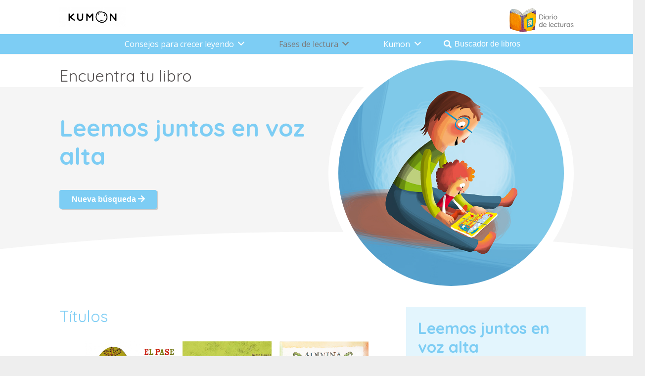

--- FILE ---
content_type: text/html; charset=UTF-8
request_url: https://librosrecomendados.kumon.es/fases-lectura/no-sabe-leer/
body_size: 30177
content:
<!DOCTYPE HTML>
<html lang="es">
<head>
	<meta charset="UTF-8">
	
	<!-- This site is optimized with the Yoast SEO plugin v15.6.2 - https://yoast.com/wordpress/plugins/seo/ -->
	<title>Leemos juntos en voz alta &#8211; Libros Recomendados Kumon</title>
	<meta name="robots" content="index, follow, max-snippet:-1, max-image-preview:large, max-video-preview:-1" />
	<meta property="og:locale" content="es_ES" />
	<meta property="og:type" content="article" />
	<meta property="og:title" content="Leemos juntos en voz alta - Libros Recomendados Kumon" />
	<meta property="og:url" content="https://librosrecomendados.kumon.es/fases-lectura/no-sabe-leer/" />
	<meta property="og:site_name" content="Libros Recomendados Kumon" />
	<meta property="article:modified_time" content="2020-01-15T16:20:40+00:00" />
	<meta property="og:image" content="https://librosrecomendados.kumon.es/wp-content/uploads/2019/12/no-se-leer.jpg" />
	<meta property="og:image:width" content="600" />
	<meta property="og:image:height" content="600" />
	<meta name="twitter:card" content="summary_large_image" />
	<meta name="twitter:label1" content="Est. reading time">
	<meta name="twitter:data1" content="1 minuto">
	<script type="application/ld+json" class="yoast-schema-graph">{"@context":"https://schema.org","@graph":[{"@type":"WebSite","@id":"https://librosrecomendados.kumon.es/#website","url":"https://librosrecomendados.kumon.es/","name":"Libros Recomendados Kumon","description":"Buscador de libros recomendados Kumon. Encuentra el libro m\u00e1s adecuado para tu hijo.","potentialAction":[{"@type":"SearchAction","target":"https://librosrecomendados.kumon.es/?s={search_term_string}","query-input":"required name=search_term_string"}],"inLanguage":"es"},{"@type":"ImageObject","@id":"https://librosrecomendados.kumon.es/fases-lectura/no-sabe-leer/#primaryimage","inLanguage":"es","url":"https://librosrecomendados.kumon.es/wp-content/uploads/2019/12/no-se-leer.jpg","width":600,"height":600},{"@type":"WebPage","@id":"https://librosrecomendados.kumon.es/fases-lectura/no-sabe-leer/#webpage","url":"https://librosrecomendados.kumon.es/fases-lectura/no-sabe-leer/","name":"Leemos juntos en voz alta - Libros Recomendados Kumon","isPartOf":{"@id":"https://librosrecomendados.kumon.es/#website"},"primaryImageOfPage":{"@id":"https://librosrecomendados.kumon.es/fases-lectura/no-sabe-leer/#primaryimage"},"datePublished":"2019-10-25T09:28:27+00:00","dateModified":"2020-01-15T16:20:40+00:00","inLanguage":"es","potentialAction":[{"@type":"ReadAction","target":["https://librosrecomendados.kumon.es/fases-lectura/no-sabe-leer/"]}]}]}</script>
	<!-- / Yoast SEO plugin. -->


<link rel='dns-prefetch' href='//maps.googleapis.com' />
<link rel='dns-prefetch' href='//fonts.googleapis.com' />
<link rel='dns-prefetch' href='//s.w.org' />
<link rel="alternate" type="application/rss+xml" title="Libros Recomendados Kumon &raquo; Feed" href="https://librosrecomendados.kumon.es/feed/" />
<link rel="alternate" type="application/rss+xml" title="Libros Recomendados Kumon &raquo; Feed de los comentarios" href="https://librosrecomendados.kumon.es/comments/feed/" />
<meta name="viewport" content="width=device-width, initial-scale=1">
<meta name="SKYPE_TOOLBAR" content="SKYPE_TOOLBAR_PARSER_COMPATIBLE">
<meta name="theme-color" content="#f5f5f5">
		<script type="text/javascript">
			window._wpemojiSettings = {"baseUrl":"https:\/\/s.w.org\/images\/core\/emoji\/13.0.0\/72x72\/","ext":".png","svgUrl":"https:\/\/s.w.org\/images\/core\/emoji\/13.0.0\/svg\/","svgExt":".svg","source":{"concatemoji":"https:\/\/librosrecomendados.kumon.es\/wp-includes\/js\/wp-emoji-release.min.js?ver=5.5.3"}};
			!function(e,a,t){var r,n,o,i,p=a.createElement("canvas"),s=p.getContext&&p.getContext("2d");function c(e,t){var a=String.fromCharCode;s.clearRect(0,0,p.width,p.height),s.fillText(a.apply(this,e),0,0);var r=p.toDataURL();return s.clearRect(0,0,p.width,p.height),s.fillText(a.apply(this,t),0,0),r===p.toDataURL()}function l(e){if(!s||!s.fillText)return!1;switch(s.textBaseline="top",s.font="600 32px Arial",e){case"flag":return!c([127987,65039,8205,9895,65039],[127987,65039,8203,9895,65039])&&(!c([55356,56826,55356,56819],[55356,56826,8203,55356,56819])&&!c([55356,57332,56128,56423,56128,56418,56128,56421,56128,56430,56128,56423,56128,56447],[55356,57332,8203,56128,56423,8203,56128,56418,8203,56128,56421,8203,56128,56430,8203,56128,56423,8203,56128,56447]));case"emoji":return!c([55357,56424,8205,55356,57212],[55357,56424,8203,55356,57212])}return!1}function d(e){var t=a.createElement("script");t.src=e,t.defer=t.type="text/javascript",a.getElementsByTagName("head")[0].appendChild(t)}for(i=Array("flag","emoji"),t.supports={everything:!0,everythingExceptFlag:!0},o=0;o<i.length;o++)t.supports[i[o]]=l(i[o]),t.supports.everything=t.supports.everything&&t.supports[i[o]],"flag"!==i[o]&&(t.supports.everythingExceptFlag=t.supports.everythingExceptFlag&&t.supports[i[o]]);t.supports.everythingExceptFlag=t.supports.everythingExceptFlag&&!t.supports.flag,t.DOMReady=!1,t.readyCallback=function(){t.DOMReady=!0},t.supports.everything||(n=function(){t.readyCallback()},a.addEventListener?(a.addEventListener("DOMContentLoaded",n,!1),e.addEventListener("load",n,!1)):(e.attachEvent("onload",n),a.attachEvent("onreadystatechange",function(){"complete"===a.readyState&&t.readyCallback()})),(r=t.source||{}).concatemoji?d(r.concatemoji):r.wpemoji&&r.twemoji&&(d(r.twemoji),d(r.wpemoji)))}(window,document,window._wpemojiSettings);
		</script>
		<style type="text/css">
img.wp-smiley,
img.emoji {
	display: inline !important;
	border: none !important;
	box-shadow: none !important;
	height: 1em !important;
	width: 1em !important;
	margin: 0 .07em !important;
	vertical-align: -0.1em !important;
	background: none !important;
	padding: 0 !important;
}
</style>
	<link rel='stylesheet' id='wp-block-library-css'  href='https://librosrecomendados.kumon.es/wp-includes/css/dist/block-library/style.min.css?ver=5.5.3' type='text/css' media='all' />
<link rel='stylesheet' id='contact-form-7-css'  href='https://librosrecomendados.kumon.es/wp-content/plugins/contact-form-7/includes/css/styles.css?ver=5.3.2' type='text/css' media='all' />
<link rel='stylesheet' id='rs-plugin-settings-css'  href='https://librosrecomendados.kumon.es/wp-content/plugins/revslider/public/assets/css/rs6.css?ver=6.3.4' type='text/css' media='all' />
<style id='rs-plugin-settings-inline-css' type='text/css'>
#rs-demo-id {}
</style>
<link rel='stylesheet' id='fontawesome_css-css'  href='https://librosrecomendados.kumon.es/wp-content/themes/Impreza-child/css/fontawesome/css/font-awesome.css?ver=4.7.0' type='text/css' media='all' />
<link rel='stylesheet' id='bootstrap_css-css'  href='https://librosrecomendados.kumon.es/wp-content/themes/Impreza-child/css/bootstrap.min.css?ver=4.1.3' type='text/css' media='all' />
<link rel='stylesheet' id='us-fonts-css'  href='https://fonts.googleapis.com/css?family=Quicksand%3A400%2C500%2C700%7COpen+Sans%3A400%2C700&#038;display=swap&#038;ver=5.5.3' type='text/css' media='all' />
<link rel='stylesheet' id='us-style-css'  href='https://librosrecomendados.kumon.es/wp-content/themes/Impreza/css/style.min.css?ver=7.12' type='text/css' media='all' />
<link rel='stylesheet' id='theme-style-css'  href='https://librosrecomendados.kumon.es/wp-content/themes/Impreza-child/style.css?ver=7.12' type='text/css' media='all' />
<link rel='stylesheet' id='bsf-Defaults-css'  href='https://librosrecomendados.kumon.es/wp-content/uploads/smile_fonts/Defaults/Defaults.css?ver=5.5.3' type='text/css' media='all' />
<link rel='stylesheet' id='ultimate-style-min-css'  href='https://librosrecomendados.kumon.es/wp-content/plugins/Ultimate_VC_Addons/assets/min-css/ultimate.min.css?ver=3.19.0' type='text/css' media='all' />
<link rel='stylesheet' id='ult-icons-css'  href='https://librosrecomendados.kumon.es/wp-content/plugins/Ultimate_VC_Addons/assets/css/icons.css?ver=3.19.0' type='text/css' media='all' />
<link rel='stylesheet' id='ultimate-vidcons-css'  href='https://librosrecomendados.kumon.es/wp-content/plugins/Ultimate_VC_Addons/assets/fonts/vidcons.css?ver=5.5.3' type='text/css' media='all' />
<script type='text/javascript' src='https://librosrecomendados.kumon.es/wp-includes/js/jquery/jquery.js?ver=1.12.4-wp' id='jquery-core-js'></script>
<script type='text/javascript' src='https://librosrecomendados.kumon.es/wp-content/plugins/revslider/public/assets/js/rbtools.min.js?ver=6.3.4' id='tp-tools-js'></script>
<script type='text/javascript' src='https://librosrecomendados.kumon.es/wp-content/plugins/revslider/public/assets/js/rs6.min.js?ver=6.3.4' id='revmin-js'></script>
<script type='text/javascript' src='https://librosrecomendados.kumon.es/wp-content/themes/Impreza-child/js/functions.js?ver=1.0.0' id='functions.js-js'></script>
<script type='text/javascript' src='https://librosrecomendados.kumon.es/wp-content/plugins/Ultimate_VC_Addons/assets/min-js/modernizr-custom.min.js?ver=3.19.0' id='ultimate-modernizr-js'></script>
<script type='text/javascript' src='https://librosrecomendados.kumon.es/wp-content/plugins/Ultimate_VC_Addons/assets/min-js/jquery-ui.min.js?ver=3.19.0' id='jquery_ui-js'></script>
<script type='text/javascript' src='https://maps.googleapis.com/maps/api/js' id='googleapis-js'></script>
<script type='text/javascript' src='https://librosrecomendados.kumon.es/wp-includes/js/jquery/ui/core.min.js?ver=1.11.4' id='jquery-ui-core-js'></script>
<script type='text/javascript' src='https://librosrecomendados.kumon.es/wp-includes/js/jquery/ui/widget.min.js?ver=1.11.4' id='jquery-ui-widget-js'></script>
<script type='text/javascript' src='https://librosrecomendados.kumon.es/wp-includes/js/jquery/ui/mouse.min.js?ver=1.11.4' id='jquery-ui-mouse-js'></script>
<script type='text/javascript' src='https://librosrecomendados.kumon.es/wp-includes/js/jquery/ui/slider.min.js?ver=1.11.4' id='jquery-ui-slider-js'></script>
<script type='text/javascript' src='https://librosrecomendados.kumon.es/wp-content/plugins/Ultimate_VC_Addons/assets/min-js/jquery-ui-labeledslider.min.js?ver=3.19.0' id='ult_range_tick-js'></script>
<script type='text/javascript' src='https://librosrecomendados.kumon.es/wp-content/plugins/Ultimate_VC_Addons/assets/min-js/ultimate.min.js?ver=3.19.0' id='ultimate-script-js'></script>
<script type='text/javascript' src='https://librosrecomendados.kumon.es/wp-content/plugins/Ultimate_VC_Addons/assets/min-js/modal-all.min.js?ver=3.19.0' id='ultimate-modal-all-js'></script>
<script type='text/javascript' src='https://librosrecomendados.kumon.es/wp-content/plugins/Ultimate_VC_Addons/assets/min-js/jparallax.min.js?ver=5.5.3' id='jquery.shake-js'></script>
<script type='text/javascript' src='https://librosrecomendados.kumon.es/wp-content/plugins/Ultimate_VC_Addons/assets/min-js/vhparallax.min.js?ver=5.5.3' id='jquery.vhparallax-js'></script>
<script type='text/javascript' src='https://librosrecomendados.kumon.es/wp-content/plugins/Ultimate_VC_Addons/assets/min-js/ultimate_bg.min.js?ver=5.5.3' id='ultimate-row-bg-js'></script>
<script type='text/javascript' src='https://librosrecomendados.kumon.es/wp-content/plugins/Ultimate_VC_Addons/assets/min-js/mb-YTPlayer.min.js?ver=5.5.3' id='jquery.ytplayer-js'></script>
<link rel="https://api.w.org/" href="https://librosrecomendados.kumon.es/wp-json/" /><link rel="alternate" type="application/json" href="https://librosrecomendados.kumon.es/wp-json/wp/v2/pages/38" /><link rel="EditURI" type="application/rsd+xml" title="RSD" href="https://librosrecomendados.kumon.es/xmlrpc.php?rsd" />
<link rel="wlwmanifest" type="application/wlwmanifest+xml" href="https://librosrecomendados.kumon.es/wp-includes/wlwmanifest.xml" /> 
<meta name="generator" content="WordPress 5.5.3" />
<link rel='shortlink' href='https://librosrecomendados.kumon.es/?p=38' />
<link rel="alternate" type="application/json+oembed" href="https://librosrecomendados.kumon.es/wp-json/oembed/1.0/embed?url=https%3A%2F%2Flibrosrecomendados.kumon.es%2Ffases-lectura%2Fno-sabe-leer%2F" />
<link rel="alternate" type="text/xml+oembed" href="https://librosrecomendados.kumon.es/wp-json/oembed/1.0/embed?url=https%3A%2F%2Flibrosrecomendados.kumon.es%2Ffases-lectura%2Fno-sabe-leer%2F&#038;format=xml" />
		<script>
			if ( ! /Android|webOS|iPhone|iPad|iPod|BlackBerry|IEMobile|Opera Mini/i.test( navigator.userAgent ) ) {
				var root = document.getElementsByTagName( 'html' )[ 0 ]
				root.className += " no-touch";
			}
		</script>
		<style type="text/css">.recentcomments a{display:inline !important;padding:0 !important;margin:0 !important;}</style><meta name="generator" content="Powered by WPBakery Page Builder - drag and drop page builder for WordPress."/>
<meta name="generator" content="Powered by Slider Revolution 6.3.4 - responsive, Mobile-Friendly Slider Plugin for WordPress with comfortable drag and drop interface." />
<link rel="icon" href="https://librosrecomendados.kumon.es/wp-content/uploads/2020/01/kumon-400x400-1-150x150.jpg" sizes="32x32" />
<link rel="icon" href="https://librosrecomendados.kumon.es/wp-content/uploads/2020/01/kumon-400x400-1-200x200.jpg" sizes="192x192" />
<link rel="apple-touch-icon" href="https://librosrecomendados.kumon.es/wp-content/uploads/2020/01/kumon-400x400-1-200x200.jpg" />
<meta name="msapplication-TileImage" content="https://librosrecomendados.kumon.es/wp-content/uploads/2020/01/kumon-400x400-1-300x300.jpg" />
<script type="text/javascript">function setREVStartSize(e){
			//window.requestAnimationFrame(function() {				 
				window.RSIW = window.RSIW===undefined ? window.innerWidth : window.RSIW;	
				window.RSIH = window.RSIH===undefined ? window.innerHeight : window.RSIH;	
				try {								
					var pw = document.getElementById(e.c).parentNode.offsetWidth,
						newh;
					pw = pw===0 || isNaN(pw) ? window.RSIW : pw;
					e.tabw = e.tabw===undefined ? 0 : parseInt(e.tabw);
					e.thumbw = e.thumbw===undefined ? 0 : parseInt(e.thumbw);
					e.tabh = e.tabh===undefined ? 0 : parseInt(e.tabh);
					e.thumbh = e.thumbh===undefined ? 0 : parseInt(e.thumbh);
					e.tabhide = e.tabhide===undefined ? 0 : parseInt(e.tabhide);
					e.thumbhide = e.thumbhide===undefined ? 0 : parseInt(e.thumbhide);
					e.mh = e.mh===undefined || e.mh=="" || e.mh==="auto" ? 0 : parseInt(e.mh,0);		
					if(e.layout==="fullscreen" || e.l==="fullscreen") 						
						newh = Math.max(e.mh,window.RSIH);					
					else{					
						e.gw = Array.isArray(e.gw) ? e.gw : [e.gw];
						for (var i in e.rl) if (e.gw[i]===undefined || e.gw[i]===0) e.gw[i] = e.gw[i-1];					
						e.gh = e.el===undefined || e.el==="" || (Array.isArray(e.el) && e.el.length==0)? e.gh : e.el;
						e.gh = Array.isArray(e.gh) ? e.gh : [e.gh];
						for (var i in e.rl) if (e.gh[i]===undefined || e.gh[i]===0) e.gh[i] = e.gh[i-1];
											
						var nl = new Array(e.rl.length),
							ix = 0,						
							sl;					
						e.tabw = e.tabhide>=pw ? 0 : e.tabw;
						e.thumbw = e.thumbhide>=pw ? 0 : e.thumbw;
						e.tabh = e.tabhide>=pw ? 0 : e.tabh;
						e.thumbh = e.thumbhide>=pw ? 0 : e.thumbh;					
						for (var i in e.rl) nl[i] = e.rl[i]<window.RSIW ? 0 : e.rl[i];
						sl = nl[0];									
						for (var i in nl) if (sl>nl[i] && nl[i]>0) { sl = nl[i]; ix=i;}															
						var m = pw>(e.gw[ix]+e.tabw+e.thumbw) ? 1 : (pw-(e.tabw+e.thumbw)) / (e.gw[ix]);					
						newh =  (e.gh[ix] * m) + (e.tabh + e.thumbh);
					}				
					if(window.rs_init_css===undefined) window.rs_init_css = document.head.appendChild(document.createElement("style"));					
					document.getElementById(e.c).height = newh+"px";
					window.rs_init_css.innerHTML += "#"+e.c+"_wrapper { height: "+newh+"px }";				
				} catch(e){
					console.log("Failure at Presize of Slider:" + e)
				}					   
			//});
		  };</script>
<noscript><style> .wpb_animate_when_almost_visible { opacity: 1; }</style></noscript>		<style id="us-icon-fonts">@font-face{font-display:block;font-style:normal;font-family:"fontawesome";font-weight:900;src:url("https://librosrecomendados.kumon.es/wp-content/themes/Impreza/fonts/fa-solid-900.woff2?ver=7.12") format("woff2"),url("https://librosrecomendados.kumon.es/wp-content/themes/Impreza/fonts/fa-solid-900.woff?ver=7.12") format("woff")}.fas{font-family:"fontawesome";font-weight:900}@font-face{font-display:block;font-style:normal;font-family:"fontawesome";font-weight:400;src:url("https://librosrecomendados.kumon.es/wp-content/themes/Impreza/fonts/fa-regular-400.woff2?ver=7.12") format("woff2"),url("https://librosrecomendados.kumon.es/wp-content/themes/Impreza/fonts/fa-regular-400.woff?ver=7.12") format("woff")}.far{font-family:"fontawesome";font-weight:400}@font-face{font-display:block;font-style:normal;font-family:"fontawesome";font-weight:300;src:url("https://librosrecomendados.kumon.es/wp-content/themes/Impreza/fonts/fa-light-300.woff2?ver=7.12") format("woff2"),url("https://librosrecomendados.kumon.es/wp-content/themes/Impreza/fonts/fa-light-300.woff?ver=7.12") format("woff")}.fal{font-family:"fontawesome";font-weight:300}@font-face{font-display:block;font-style:normal;font-family:"Font Awesome 5 Duotone";font-weight:900;src:url("https://librosrecomendados.kumon.es/wp-content/themes/Impreza/fonts/fa-duotone-900.woff2?ver=7.12") format("woff2"),url("https://librosrecomendados.kumon.es/wp-content/themes/Impreza/fonts/fa-duotone-900.woff?ver=7.12") format("woff")}.fad{font-family:"Font Awesome 5 Duotone";font-weight:900}.fad{position:relative}.fad:before{position:absolute}.fad:after{opacity:0.4}@font-face{font-display:block;font-style:normal;font-family:"Font Awesome 5 Brands";font-weight:400;src:url("https://librosrecomendados.kumon.es/wp-content/themes/Impreza/fonts/fa-brands-400.woff2?ver=7.12") format("woff2"),url("https://librosrecomendados.kumon.es/wp-content/themes/Impreza/fonts/fa-brands-400.woff?ver=7.12") format("woff")}.fab{font-family:"Font Awesome 5 Brands";font-weight:400}@font-face{font-display:block;font-style:normal;font-family:"Material Icons";font-weight:400;src:url("https://librosrecomendados.kumon.es/wp-content/themes/Impreza/fonts/material-icons.woff2?ver=7.12") format("woff2"),url("https://librosrecomendados.kumon.es/wp-content/themes/Impreza/fonts/material-icons.woff?ver=7.12") format("woff")}.material-icons{font-family:"Material Icons";font-weight:400}</style>
				<style id="us-theme-options-css">.style_phone6-1>*{background-image:url(https://librosrecomendados.kumon.es/wp-content/themes/Impreza/img/phone-6-black-real.png)}.style_phone6-2>*{background-image:url(https://librosrecomendados.kumon.es/wp-content/themes/Impreza/img/phone-6-white-real.png)}.style_phone6-3>*{background-image:url(https://librosrecomendados.kumon.es/wp-content/themes/Impreza/img/phone-6-black-flat.png)}.style_phone6-4>*{background-image:url(https://librosrecomendados.kumon.es/wp-content/themes/Impreza/img/phone-6-white-flat.png)}.leaflet-default-icon-path{background-image:url(https://librosrecomendados.kumon.es/wp-content/themes/Impreza/common/css/vendor/images/marker-icon.png)}html,.l-header .widget,.menu-item-object-us_page_block{font-family:'Open Sans',sans-serif;font-weight:400;font-size:16px;line-height:28px}h1{font-family:'Quicksand',sans-serif;font-weight:400;font-size:3.0rem;line-height:1.2;letter-spacing:0;margin-bottom:1.5rem}h2{font-family:'Quicksand',sans-serif;font-weight:400;font-size:2.0rem;line-height:1.2;letter-spacing:0;margin-bottom:1.5rem}h3{font-family:'Quicksand',sans-serif;font-weight:400;font-size:1.7rem;line-height:1.2;letter-spacing:0;margin-bottom:1.5rem}.widgettitle,.comment-reply-title,h4{font-family:'Quicksand',sans-serif;font-weight:400;font-size:1.5rem;line-height:1.2;letter-spacing:0;margin-bottom:1.5rem}h5{font-family:'Quicksand',sans-serif;font-weight:400;font-size:1.4rem;line-height:1.2;letter-spacing:0;margin-bottom:1.5rem}h6{font-family:'Quicksand',sans-serif;font-weight:400;font-size:1.3rem;line-height:1.2;letter-spacing:0;margin-bottom:1.5rem}@media (max-width:767px){html{font-size:15px;line-height:26px}h1{font-size:3.0rem}h1.vc_custom_heading:not([class*="us_custom_"]){font-size:3.0rem!important}h2{font-size:1.8rem}h2.vc_custom_heading:not([class*="us_custom_"]){font-size:1.8rem!important}h3{font-size:1.7rem}h3.vc_custom_heading:not([class*="us_custom_"]){font-size:1.7rem!important}h4,.widgettitle,.comment-reply-title{font-size:1.5rem}h4.vc_custom_heading:not([class*="us_custom_"]){font-size:1.5rem!important}h5{font-size:1.4rem}h5.vc_custom_heading:not([class*="us_custom_"]){font-size:1.4rem!important}h6{font-size:1.3rem}h6.vc_custom_heading:not([class*="us_custom_"]){font-size:1.3rem!important}}body{background:#eee}.l-canvas.type_boxed,.l-canvas.type_boxed .l-subheader,.l-canvas.type_boxed~.l-footer{max-width:1300px}.l-subheader-h,.l-section-h,.l-main .aligncenter,.w-tabs-section-content-h{max-width:1040px}.post-password-form{max-width:calc(1040px + 5rem)}@media screen and (max-width:1120px){.l-main .aligncenter{max-width:calc(100vw - 5rem)}}@media screen and (min-width:1120px){.l-main .alignfull{margin-left:calc(520px - 50vw);margin-right:calc(520px - 50vw)}}.wpb_text_column:not(:last-child){margin-bottom:1.5rem}@media (max-width:767px){.l-canvas{overflow:hidden}.g-cols.reversed{flex-direction:column-reverse}.g-cols>div:not([class*=" vc_col-"]){width:100%;margin:0 0 1.5rem}.g-cols.type_boxes>div,.g-cols.reversed>div:first-child,.g-cols:not(.reversed)>div:last-child,.g-cols>div.has-fill{margin-bottom:0}.g-cols.type_default>.wpb_column.stretched{margin-left:-1rem;margin-right:-1rem;width:auto}.g-cols.type_boxes>.wpb_column.stretched{margin-left:-2.5rem;margin-right:-2.5rem;width:auto}.align_center_xs,.align_center_xs .w-socials{text-align:center}.align_center_xs .w-hwrapper>*{margin:0.5rem 0;width:100%}}@media (min-width:768px){.l-section.for_sidebar.at_left>div>.g-cols{flex-direction:row-reverse}.vc_column-inner.type_sticky>.wpb_wrapper{position:-webkit-sticky;position:sticky}}@media screen and (min-width:1120px){.g-cols.type_default>.wpb_column.stretched:first-of-type{margin-left:calc(520px + 1.5rem - 50vw)}.g-cols.type_default>.wpb_column.stretched:last-of-type{margin-right:calc(520px + 1.5rem - 50vw)}.g-cols.type_boxes>.wpb_column.stretched:first-of-type{margin-left:calc(520px - 50vw)}.g-cols.type_boxes>.wpb_column.stretched:last-of-type{margin-right:calc(520px - 50vw)}}button[type="submit"]:not(.w-btn),input[type="submit"]{font-size:16px;line-height:1.2!important;font-weight:700;font-style:normal;text-transform:none;letter-spacing:0em;border-radius:0.3em;padding:0.8em 1.8em;box-shadow:0 0em 0em rgba(0,0,0,0.2);background:#008ec2;border-color:transparent;color:#ffffff!important}button[type="submit"]:not(.w-btn):before,input[type="submit"]{border-width:2px}.no-touch button[type="submit"]:not(.w-btn):hover,.no-touch input[type="submit"]:hover{box-shadow:0 0em 0em rgba(0,0,0,0.2);background:#00b9eb;border-color:transparent;color:#ffffff!important}.us-nav-style_1>*,.navstyle_1>.owl-nav div,.us-btn-style_1{font-family:'Open Sans',sans-serif;font-size:16px;line-height:1.2!important;font-weight:700;font-style:normal;text-transform:none;letter-spacing:0em;border-radius:0.3em;padding:0.8em 1.8em;background:#008ec2;border-color:transparent;color:#ffffff!important;box-shadow:0 0em 0em rgba(0,0,0,0.2)}.us-nav-style_1>*:before,.navstyle_1>.owl-nav div:before,.us-btn-style_1:before{border-width:2px}.us-nav-style_1>span.current,.no-touch .us-nav-style_1>a:hover,.no-touch .navstyle_1>.owl-nav div:hover,.no-touch .us-btn-style_1:hover{box-shadow:0 0em 0em rgba(0,0,0,0.2);background:#00b9eb;border-color:transparent;color:#ffffff!important}.us-nav-style_1>*{min-width:calc(1.2em + 2 * 0.8em)}.us-nav-style_2>*,.navstyle_2>.owl-nav div,.us-btn-style_2{font-family:'Open Sans',sans-serif;font-size:16px;line-height:1.2!important;font-weight:700;font-style:normal;text-transform:none;letter-spacing:0em;border-radius:0.3em;padding:0.8em 1.8em;background:#e8e8e8;border-color:transparent;color:#333333!important;box-shadow:0 0em 0em rgba(0,0,0,0.2)}.us-nav-style_2>*:before,.navstyle_2>.owl-nav div:before,.us-btn-style_2:before{border-width:2px}.us-nav-style_2>span.current,.no-touch .us-nav-style_2>a:hover,.no-touch .navstyle_2>.owl-nav div:hover,.no-touch .us-btn-style_2:hover{box-shadow:0 0em 0em rgba(0,0,0,0.2);background:#333333;border-color:transparent;color:#ffffff!important}.us-nav-style_2>*{min-width:calc(1.2em + 2 * 0.8em)}.us-nav-style_3>*,.navstyle_3>.owl-nav div,.us-btn-style_3{font-family:'Open Sans',sans-serif;font-size:13px;line-height:1.2!important;font-weight:400;font-style:normal;text-transform:none;letter-spacing:0em;border-radius:0.3em;padding:0.6em 2.2em;background:#F05B72;border-color:transparent;color:#ffffff!important;box-shadow:0 0em 0em rgba(0,0,0,0.2)}.us-nav-style_3>*:before,.navstyle_3>.owl-nav div:before,.us-btn-style_3:before{border-width:2px}.us-nav-style_3>span.current,.no-touch .us-nav-style_3>a:hover,.no-touch .navstyle_3>.owl-nav div:hover,.no-touch .us-btn-style_3:hover{box-shadow:0 0em 0em rgba(0,0,0,0.2);background:#F05B72;border-color:transparent;color:#ffffff!important}.us-nav-style_3>*{min-width:calc(1.2em + 2 * 0.6em)}.us-nav-style_4>*,.navstyle_4>.owl-nav div,.us-btn-style_4{font-family:'Open Sans',sans-serif;font-size:13px;line-height:1.20!important;font-weight:400;font-style:normal;text-transform:none;letter-spacing:0em;border-radius:0.3em;padding:0.6em 2.2em;background:#7DCDF4;border-color:transparent;color:#ffffff!important;box-shadow:0 0em 0em rgba(0,0,0,0.2)}.us-nav-style_4>*:before,.navstyle_4>.owl-nav div:before,.us-btn-style_4:before{border-width:2px}.us-nav-style_4>span.current,.no-touch .us-nav-style_4>a:hover,.no-touch .navstyle_4>.owl-nav div:hover,.no-touch .us-btn-style_4:hover{box-shadow:0 0em 0em rgba(0,0,0,0.2);background:#7DCDF4;border-color:transparent;color:#ffffff!important}.us-nav-style_4>*{min-width:calc(1.20em + 2 * 0.6em)}.us-nav-style_5>*,.navstyle_5>.owl-nav div,.us-btn-style_5{font-family:'Open Sans',sans-serif;font-size:14px;line-height:1.2!important;font-weight:400;font-style:normal;text-transform:none;letter-spacing:0em;border-radius:0.2em;padding:0.4em 1.4em;background:#ffffff;border-color:#ffffff;color:#999999!important;box-shadow:0 0.15em 0.3em rgba(0,0,0,0.2)}.us-nav-style_5>*:before,.navstyle_5>.owl-nav div:before,.us-btn-style_5:before{border-width:2px}.us-nav-style_5>span.current,.no-touch .us-nav-style_5>a:hover,.no-touch .navstyle_5>.owl-nav div:hover,.no-touch .us-btn-style_5:hover{box-shadow:0 0.35em 0.7em rgba(0,0,0,0.2);background:#ffffff;border-color:#008ec2;color:#008ec2!important}.us-nav-style_5>*{min-width:calc(1.2em + 2 * 0.4em)}.us-nav-style_6>*,.navstyle_6>.owl-nav div,.us-btn-style_6{font-family:'Open Sans',sans-serif;font-size:14px;line-height:1.1!important;font-weight:400;font-style:normal;text-transform:none;letter-spacing:0em;border-radius:0.3em;padding:0.6em 2.2em;background:#7DCDF4;border-color:transparent;color:#ffffff!important;box-shadow:0 0.05em 0.1em rgba(0,0,0,0.2)}.us-nav-style_6>*:before,.navstyle_6>.owl-nav div:before,.us-btn-style_6:before{border-width:2px}.us-nav-style_6>span.current,.no-touch .us-nav-style_6>a:hover,.no-touch .navstyle_6>.owl-nav div:hover,.no-touch .us-btn-style_6:hover{box-shadow:0 0.4em 0.8em rgba(0,0,0,0.2);background:transparent;border-color:#008ec2;color:#008ec2!important}.us-nav-style_6>*{min-width:calc(1.1em + 2 * 0.6em)}.w-filter.state_desktop.style_drop_default .w-filter-item-title,.select2-selection,select,textarea,input:not([type="submit"]),.w-form-checkbox,.w-form-radio{font-size:1rem;font-weight:400;letter-spacing:0em;border-width:0px;border-radius:0.3rem;background:#f6f6f6;border-color:#e8e8e8;color:#7b7b7b;box-shadow:0px 1px 0px 0px rgba(0,0,0,0.08) inset}body .select2-dropdown{background:#f6f6f6;color:#7b7b7b}.w-filter.state_desktop.style_drop_default .w-filter-item-title,.select2-selection,select,input:not([type="submit"]){min-height:2.8rem;line-height:2.8rem;padding:0 0.8rem}select{height:2.8rem}textarea{padding:calc(2.8rem/2 + 0px - 0.7em) 0.8rem}.w-filter.state_desktop.style_drop_default .w-filter-item-title:focus,.select2-container--open .select2-selection,select:focus,textarea:focus,input:not([type="submit"]):focus,input:focus + .w-form-checkbox,input:focus + .w-form-radio{box-shadow:0px 0px 0px 2px #7dcdf4}.w-filter-item[data-ui_type="dropdown"] .w-filter-item-values:after,.w-filter.state_desktop.style_drop_default .w-filter-item-title:after,.w-order-select:after,.select2-selection__arrow:after,.w-search-form-btn,.widget_search form:after,.w-form-row-field:after{font-size:1rem;margin:0 0.8rem;color:#7b7b7b}.w-form-row-field>i{font-size:1rem;top:calc(2.8rem/2);margin:0px;padding:0 0.8rem;color:#7b7b7b}.w-form-row.with_icon input,.w-form-row.with_icon textarea,.w-form-row.with_icon select{padding-left:calc(1.8em + 0.8rem)}.w-form-row.move_label .w-form-row-label{font-size:1rem;top:calc(2.8rem/2 + 0px - 0.7em);margin:0 0.8rem;background-color:#f6f6f6;color:#7b7b7b}.w-form-row.with_icon.move_label .w-form-row-label{margin-left:calc(1.6em + 0.8rem)}a,button,input[type="submit"],.ui-slider-handle{outline:none!important}.w-toplink,.w-header-show{background:rgba(0,0,0,0.3)}body{-webkit-tap-highlight-color:rgba(125,205,244,0.2)}.has-content-bg-background-color,body.us_iframe,.l-preloader,.l-canvas,.l-footer,.l-popup-box-content,.l-cookie,.g-filters.style_1 .g-filters-item.active,.w-filter.state_mobile .w-filter-list,.w-filter.state_desktop[class*="style_drop_"] .w-filter-item-values,.w-pricing-item-h,.w-tabs.style_default .w-tabs-item.active,.no-touch .w-tabs.style_default .w-tabs-item.active:hover,.w-tabs.style_modern .w-tabs-item:after,.w-tabs.style_timeline .w-tabs-item,.w-tabs.style_timeline .w-tabs-section-header-h,.leaflet-popup-content-wrapper,.leaflet-popup-tip,.ui-datepicker,.wpml-ls-statics-footer{background:#fff}.has-content-bg-color,.w-iconbox.style_circle.color_contrast .w-iconbox-icon{color:#fff}.has-content-bg-alt-background-color,.w-actionbox.color_light,.g-filters.style_1,.g-filters.style_2 .g-filters-item.active,.w-filter.state_desktop.style_switch_default .w-filter-item-value.selected,.w-flipbox-front,.w-grid-none,.w-ibanner,.w-iconbox.style_circle.color_light .w-iconbox-icon,.w-pricing.style_simple .w-pricing-item-header,.w-pricing.style_cards .w-pricing-item-header,.w-pricing.style_flat .w-pricing-item-h,.w-progbar-bar,.w-progbar.style_3 .w-progbar-bar:before,.w-progbar.style_3 .w-progbar-bar-count,.w-socials.style_solid .w-socials-item-link,.w-tabs.style_default .w-tabs-list,.w-tabs.style_timeline.zephyr .w-tabs-item,.w-tabs.style_timeline.zephyr .w-tabs-section-header-h,.no-touch .l-main .widget_nav_menu a:hover,.no-touch .navstyle_circle.navpos_outside>.owl-nav div:hover,.no-touch .navstyle_block.navpos_outside>.owl-nav div:hover,.no-touch .ui-datepicker a:hover,.smile-icon-timeline-wrap .timeline-wrapper .timeline-block,.smile-icon-timeline-wrap .timeline-feature-item.feat-item,.wpml-ls-legacy-dropdown a,.wpml-ls-legacy-dropdown-click a,.tablepress .row-hover tr:hover td{background:#f6f6f6}.timeline-wrapper .timeline-post-right .ult-timeline-arrow l,.timeline-wrapper .timeline-post-left .ult-timeline-arrow l,.timeline-feature-item.feat-item .ult-timeline-arrow l{border-color:#f6f6f6}.has-content-bg-alt-color{color:#f6f6f6}hr,td,th,.l-section,.vc_column_container,.vc_column-inner,.w-comments .children,.w-image,.w-pricing-item-h,.w-profile,.w-sharing-item,.w-tabs-list,.w-tabs-section,.widget_calendar #calendar_wrap,.l-main .widget_nav_menu .menu,.l-main .widget_nav_menu .menu-item a,.smile-icon-timeline-wrap .timeline-line{border-color:#e8e8e8}.has-content-border-color,.w-separator.color_border,.w-iconbox.color_light .w-iconbox-icon{color:#e8e8e8}.has-content-border-background-color,.w-flipbox-back,.w-iconbox.style_circle.color_light .w-iconbox-icon,.no-touch .wpml-ls-sub-menu a:hover{background:#e8e8e8}.w-iconbox.style_outlined.color_light .w-iconbox-icon,.w-socials.style_outlined .w-socials-item-link,.pagination>:not(.custom)>.page-numbers{box-shadow:0 0 0 2px #e8e8e8 inset}.has-content-heading-color,.l-cookie,h1,h2,h3,h4,h5,h6,.w-counter.color_heading .w-counter-value{color:#7dcdf4}.has-content-heading-background-color,.w-progbar.color_heading .w-progbar-bar-h{background:#7dcdf4}h1{color:#7b7b7b}h2{color:#7dcdf4}h3{color:#7b7b7b}h4{color:#7b7b7b}h5{color:#7b7b7b}h6{color:#7b7b7b}.l-canvas,.l-footer,.l-popup-box-content,.w-ibanner,.w-filter.state_mobile .w-filter-list,.w-filter.state_desktop[class*="style_drop_"] .w-filter-item-values,.w-iconbox.color_light.style_circle .w-iconbox-icon,.w-tabs.style_timeline .w-tabs-item,.w-tabs.style_timeline .w-tabs-section-header-h,.leaflet-popup-content-wrapper,.leaflet-popup-tip,.ui-datepicker,.has-content-text-color{color:#7b7b7b}.has-content-text-background-color,.w-iconbox.style_circle.color_contrast .w-iconbox-icon,.w-scroller-dot span{background:#7b7b7b}.w-iconbox.style_outlined.color_contrast .w-iconbox-icon{box-shadow:0 0 0 2px #7b7b7b inset}.w-scroller-dot span{box-shadow:0 0 0 2px #7b7b7b}a{color:#7dcdf4}.no-touch a:hover,.no-touch .tablepress .sorting:hover,.no-touch .post_navigation.layout_simple a:hover .post_navigation-item-title{color:#7049ba}.has-content-primary-color,.g-preloader,.l-main .w-contacts-item:before,.w-counter.color_primary .w-counter-value,.g-filters.style_1 .g-filters-item.active,.g-filters.style_3 .g-filters-item.active,.w-filter.state_desktop.style_switch_trendy .w-filter-item-value.selected,.w-iconbox.color_primary .w-iconbox-icon,.no-touch .w-post-elm .w-post-slider-trigger:hover,.w-separator.color_primary,.w-sharing.type_outlined.color_primary .w-sharing-item,.no-touch .w-sharing.type_simple.color_primary .w-sharing-item:hover i,.w-tabs.style_default .w-tabs-item.active,.w-tabs.style_trendy .w-tabs-item.active,.w-tabs-section.active:not(.has_text_color) .w-tabs-section-header,.owl-dot span,.rsBullet span,.tablepress .sorting_asc,.tablepress .sorting_desc,.highlight_primary{color:#7dcdf4}.has-content-primary-background-color,.l-section.color_primary,.us-btn-style_badge,.no-touch .post_navigation.layout_sided a:hover .post_navigation-item-arrow,.highlight_primary_bg,.w-actionbox.color_primary,.no-touch .g-filters.style_1 .g-filters-item:hover,.no-touch .g-filters.style_2 .g-filters-item:hover,.no-touch .w-filter.state_desktop.style_switch_default .w-filter-item-value:hover,.bypostauthor>.w-comments-item-meta .w-comments-item-author span,.w-filter-opener:not(.w-btn) span:after,.w-grid .with_quote_icon,.w-iconbox.style_circle.color_primary .w-iconbox-icon,.no-touch .w-iconbox.style_circle .w-iconbox-icon:before,.no-touch .w-iconbox.style_outlined .w-iconbox-icon:before,.no-touch .w-person-links-item:before,.w-pricing.style_simple .type_featured .w-pricing-item-header,.w-pricing.style_cards .type_featured .w-pricing-item-header,.w-pricing.style_flat .type_featured .w-pricing-item-h,.w-progbar.color_primary .w-progbar-bar-h,.w-sharing.type_solid.color_primary .w-sharing-item,.w-sharing.type_fixed.color_primary .w-sharing-item,.w-sharing.type_outlined.color_primary .w-sharing-item:before,.no-touch .w-sharing-tooltip .w-sharing-item:hover,.w-socials-item-link-hover,.w-tabs-list-bar,.w-tabs.style_modern .w-tabs-list,.w-tabs.style_timeline .w-tabs-item:before,.w-tabs.style_timeline .w-tabs-section-header-h:before,.no-touch .w-header-show:hover,.ui-datepicker .ui-datepicker-calendar a.ui-state-active,.no-touch .w-toplink.active:hover,.no-touch .pagination>:not(.custom)>.page-numbers:before,.pagination>:not(.custom)>.page-numbers.current,.l-main .widget_nav_menu .menu-item.current-menu-item>a,.rsThumb.rsNavSelected,.select2-results__option--highlighted{background:#7dcdf4}.w-iconbox.color_primary.style_outlined .w-iconbox-icon,.w-sharing.type_outlined.color_primary .w-sharing-item,.w-tabs.style_timeline .w-tabs-item,.w-tabs.style_timeline .w-tabs-section-header-h{box-shadow:0 0 0 2px #7dcdf4 inset}.has-content-secondary-color,.w-counter.color_secondary .w-counter-value,.w-iconbox.color_secondary .w-iconbox-icon,.w-separator.color_secondary,.w-sharing.type_outlined.color_secondary .w-sharing-item,.no-touch .w-sharing.type_simple.color_secondary .w-sharing-item:hover i,.highlight_secondary{color:#7049ba}.has-content-secondary-background-color,.l-section.color_secondary,.w-actionbox.color_secondary,.no-touch .us-btn-style_badge:hover,.w-iconbox.style_circle.color_secondary .w-iconbox-icon,.w-progbar.color_secondary .w-progbar-bar-h,.w-sharing.type_solid.color_secondary .w-sharing-item,.w-sharing.type_fixed.color_secondary .w-sharing-item,.w-sharing.type_outlined.color_secondary .w-sharing-item:before,.highlight_secondary_bg{background:#7049ba}.w-iconbox.color_secondary.style_outlined .w-iconbox-icon,.w-sharing.type_outlined.color_secondary .w-sharing-item{box-shadow:0 0 0 2px #7049ba inset}.has-content-faded-color,blockquote:before,.w-form-row-description,.l-main .post-author-website,.l-main .w-profile-link.for_logout,.l-main .widget_tag_cloud,.highlight_faded{color:#999}.has-content-faded-background-color{background:#999}.l-section.color_alternate,.color_alternate .g-filters.style_1 .g-filters-item.active,.color_alternate .w-pricing-item-h,.color_alternate .w-tabs.style_default .w-tabs-item.active,.color_alternate .w-tabs.style_modern .w-tabs-item:after,.no-touch .color_alternate .w-tabs.style_default .w-tabs-item.active:hover,.color_alternate .w-tabs.style_timeline .w-tabs-item,.color_alternate .w-tabs.style_timeline .w-tabs-section-header-h{background:#f5f5f5}.color_alternate .w-iconbox.style_circle.color_contrast .w-iconbox-icon{color:#f5f5f5}.color_alternate input:not([type="submit"]),.color_alternate textarea,.color_alternate select,.color_alternate .w-form-checkbox,.color_alternate .w-form-radio,.color_alternate .move_label .w-form-row-label,.color_alternate .g-filters.style_1,.color_alternate .g-filters.style_2 .g-filters-item.active,.color_alternate .w-filter.state_desktop.style_switch_default .w-filter-item-value.selected,.color_alternate .w-grid-none,.color_alternate .w-iconbox.style_circle.color_light .w-iconbox-icon,.color_alternate .w-pricing.style_simple .w-pricing-item-header,.color_alternate .w-pricing.style_cards .w-pricing-item-header,.color_alternate .w-pricing.style_flat .w-pricing-item-h,.color_alternate .w-progbar-bar,.color_alternate .w-socials.style_solid .w-socials-item-link,.color_alternate .w-tabs.style_default .w-tabs-list,.color_alternate .ginput_container_creditcard{background:#ffffff}.l-section.color_alternate,.color_alternate td,.color_alternate th,.color_alternate .vc_column_container,.color_alternate .vc_column-inner,.color_alternate .w-comments .children,.color_alternate .w-image,.color_alternate .w-pricing-item-h,.color_alternate .w-profile,.color_alternate .w-sharing-item,.color_alternate .w-tabs-list,.color_alternate .w-tabs-section{border-color:#ddd}.color_alternate .w-separator.color_border,.color_alternate .w-iconbox.color_light .w-iconbox-icon{color:#ddd}.color_alternate .w-iconbox.style_circle.color_light .w-iconbox-icon{background:#ddd}.color_alternate .w-iconbox.style_outlined.color_light .w-iconbox-icon,.color_alternate .w-socials.style_outlined .w-socials-item-link,.color_alternate .pagination>:not(.custom)>.page-numbers{box-shadow:0 0 0 2px #ddd inset}.l-section.color_alternate h1,.l-section.color_alternate h2,.l-section.color_alternate h3,.l-section.color_alternate h4,.l-section.color_alternate h5,.l-section.color_alternate h6,.color_alternate .w-counter.color_heading .w-counter-value{color:#7dcdf4}.color_alternate .w-progbar.color_heading .w-progbar-bar-h{background:#7dcdf4}.l-section.color_alternate,.color_alternate .w-iconbox.color_contrast .w-iconbox-icon,.color_alternate .w-iconbox.color_light.style_circle .w-iconbox-icon,.color_alternate .w-tabs.style_timeline .w-tabs-item,.color_alternate .w-tabs.style_timeline .w-tabs-section-header-h{color:#7b7b7b}.color_alternate .w-iconbox.style_circle.color_contrast .w-iconbox-icon{background:#7b7b7b}.color_alternate .w-iconbox.style_outlined.color_contrast .w-iconbox-icon{box-shadow:0 0 0 2px #7b7b7b inset}.color_alternate a{color:#7dcdf4}.no-touch .color_alternate a:hover{color:#7049ba}.color_alternate .highlight_primary,.l-main .color_alternate .w-contacts-item:before,.color_alternate .w-counter.color_primary .w-counter-value,.color_alternate .g-preloader,.color_alternate .g-filters.style_1 .g-filters-item.active,.color_alternate .g-filters.style_3 .g-filters-item.active,.color_alternate .w-filter.state_desktop.style_switch_trendy .w-filter-item-value.selected,.color_alternate .w-iconbox.color_primary .w-iconbox-icon,.color_alternate .w-separator.color_primary,.color_alternate .w-tabs.style_default .w-tabs-item.active,.color_alternate .w-tabs.style_trendy .w-tabs-item.active,.color_alternate .w-tabs-section.active:not(.has_text_color) .w-tabs-section-header{color:#7dcdf4}.color_alternate .highlight_primary_bg,.color_alternate .w-actionbox.color_primary,.no-touch .color_alternate .g-filters.style_1 .g-filters-item:hover,.no-touch .color_alternate .g-filters.style_2 .g-filters-item:hover,.no-touch .color_alternate .w-filter.state_desktop.style_switch_default .w-filter-item-value:hover,.color_alternate .w-iconbox.style_circle.color_primary .w-iconbox-icon,.no-touch .color_alternate .w-iconbox.style_circle .w-iconbox-icon:before,.no-touch .color_alternate .w-iconbox.style_outlined .w-iconbox-icon:before,.color_alternate .w-pricing.style_simple .type_featured .w-pricing-item-header,.color_alternate .w-pricing.style_cards .type_featured .w-pricing-item-header,.color_alternate .w-pricing.style_flat .type_featured .w-pricing-item-h,.color_alternate .w-progbar.color_primary .w-progbar-bar-h,.color_alternate .w-tabs.style_modern .w-tabs-list,.color_alternate .w-tabs.style_trendy .w-tabs-item:after,.color_alternate .w-tabs.style_timeline .w-tabs-item:before,.color_alternate .w-tabs.style_timeline .w-tabs-section-header-h:before,.no-touch .color_alternate .pagination>:not(.custom)>.page-numbers:before,.color_alternate .pagination>:not(.custom)>.page-numbers.current{background:#7dcdf4}.color_alternate .w-iconbox.color_primary.style_outlined .w-iconbox-icon,.color_alternate .w-tabs.style_timeline .w-tabs-item,.color_alternate .w-tabs.style_timeline .w-tabs-section-header-h{box-shadow:0 0 0 2px #7dcdf4 inset}.color_alternate .highlight_secondary,.color_alternate .w-counter.color_secondary .w-counter-value,.color_alternate .w-iconbox.color_secondary .w-iconbox-icon,.color_alternate .w-separator.color_secondary{color:#7049ba}.color_alternate .highlight_secondary_bg,.color_alternate .w-actionbox.color_secondary,.color_alternate .w-iconbox.style_circle.color_secondary .w-iconbox-icon,.color_alternate .w-progbar.color_secondary .w-progbar-bar-h{background:#7049ba}.color_alternate .w-iconbox.color_secondary.style_outlined .w-iconbox-icon{box-shadow:0 0 0 2px #7049ba inset}.color_alternate .highlight_faded,.color_alternate .w-profile-link.for_logout{color:#999}.color_footer-top{background:#7dcdf4}.color_footer-top input:not([type="submit"]),.color_footer-top textarea,.color_footer-top select,.color_footer-top .w-form-checkbox,.color_footer-top .w-form-radio,.color_footer-top .w-form-row.move_label .w-form-row-label,.color_footer-top .w-socials.style_solid .w-socials-item-link{background:#f6f6f6}.color_footer-top input:not([type="submit"]),.color_footer-top textarea,.color_footer-top select,.color_footer-top .w-form-checkbox,.color_footer-top .w-form-radio,.color_footer-top,.color_footer-top td,.color_footer-top th,.color_footer-top .vc_column_container,.color_footer-top .vc_column-inner,.color_footer-top .w-image,.color_footer-top .w-pricing-item-h,.color_footer-top .w-profile,.color_footer-top .w-sharing-item,.color_footer-top .w-tabs-list,.color_footer-top .w-tabs-section{border-color:#282828}.color_footer-top .w-separator.color_border{color:#282828}.color_footer-top .w-socials.style_outlined .w-socials-item-link{box-shadow:0 0 0 2px #282828 inset}.color_footer-top{color:#7b7b7b}.color_footer-top a{color:#fff}.no-touch .color_footer-top a:hover{color:#7dcdf4}.color_footer-bottom{background:#7dcdf4}.color_footer-bottom input:not([type="submit"]),.color_footer-bottom textarea,.color_footer-bottom select,.color_footer-bottom .w-form-checkbox,.color_footer-bottom .w-form-radio,.color_footer-bottom .w-form-row.move_label .w-form-row-label,.color_footer-bottom .w-socials.style_solid .w-socials-item-link{background:#f6f6f6}.color_footer-bottom input:not([type="submit"]),.color_footer-bottom textarea,.color_footer-bottom select,.color_footer-bottom .w-form-checkbox,.color_footer-bottom .w-form-radio,.color_footer-bottom,.color_footer-bottom td,.color_footer-bottom th,.color_footer-bottom .vc_column_container,.color_footer-bottom .vc_column-inner,.color_footer-bottom .w-image,.color_footer-bottom .w-pricing-item-h,.color_footer-bottom .w-profile,.color_footer-bottom .w-sharing-item,.color_footer-bottom .w-tabs-list,.color_footer-bottom .w-tabs-section{border-color:#333}.color_footer-bottom .w-separator.color_border{color:#333}.color_footer-bottom .w-socials.style_outlined .w-socials-item-link{box-shadow:0 0 0 2px #333 inset}.color_footer-bottom{color:#7b7b7b}.color_footer-bottom a{color:#ccc}.no-touch .color_footer-bottom a:hover{color:#7dcdf4}.color_alternate input:not([type="submit"]),.color_alternate textarea,.color_alternate select,.color_alternate .w-form-checkbox,.color_alternate .w-form-radio,.color_alternate .w-form-row-field>i,.color_alternate .w-form-row-field:after,.color_alternate .widget_search form:after,.color_footer-top input:not([type="submit"]),.color_footer-top textarea,.color_footer-top select,.color_footer-top .w-form-checkbox,.color_footer-top .w-form-radio,.color_footer-top .w-form-row-field>i,.color_footer-top .w-form-row-field:after,.color_footer-top .widget_search form:after,.color_footer-bottom input:not([type="submit"]),.color_footer-bottom textarea,.color_footer-bottom select,.color_footer-bottom .w-form-checkbox,.color_footer-bottom .w-form-radio,.color_footer-bottom .w-form-row-field>i,.color_footer-bottom .w-form-row-field:after,.color_footer-bottom .widget_search form:after{color:inherit}</style>
				<style id="us-header-css"> .l-subheader.at_top,.l-subheader.at_top .w-dropdown-list,.l-subheader.at_top .type_mobile .w-nav-list.level_1{background:#ffffff;color:#333}.no-touch .l-subheader.at_top a:hover,.no-touch .l-header.bg_transparent .l-subheader.at_top .w-dropdown.opened a:hover{color:#7dcdf4}.l-header.bg_transparent:not(.sticky) .l-subheader.at_top{background:rgba(0,0,0,0.2);color:rgba(255,255,255,0.66)}.no-touch .l-header.bg_transparent:not(.sticky) .at_top .w-cart-link:hover,.no-touch .l-header.bg_transparent:not(.sticky) .at_top .w-text a:hover,.no-touch .l-header.bg_transparent:not(.sticky) .at_top .w-html a:hover,.no-touch .l-header.bg_transparent:not(.sticky) .at_top .w-nav>a:hover,.no-touch .l-header.bg_transparent:not(.sticky) .at_top .w-menu a:hover,.no-touch .l-header.bg_transparent:not(.sticky) .at_top .w-search>a:hover,.no-touch .l-header.bg_transparent:not(.sticky) .at_top .w-dropdown a:hover,.no-touch .l-header.bg_transparent:not(.sticky) .at_top .type_desktop .menu-item.level_1:hover>a{color:#ffffff}.l-subheader.at_middle,.l-subheader.at_middle .w-dropdown-list,.l-subheader.at_middle .type_mobile .w-nav-list.level_1{background:#7dcdf4;color:#ffffff}.no-touch .l-subheader.at_middle a:hover,.no-touch .l-header.bg_transparent .l-subheader.at_middle .w-dropdown.opened a:hover{color:#7dcdf4}.l-header.bg_transparent:not(.sticky) .l-subheader.at_middle{background:transparent;color:#7b7b7b}.no-touch .l-header.bg_transparent:not(.sticky) .at_middle .w-cart-link:hover,.no-touch .l-header.bg_transparent:not(.sticky) .at_middle .w-text a:hover,.no-touch .l-header.bg_transparent:not(.sticky) .at_middle .w-html a:hover,.no-touch .l-header.bg_transparent:not(.sticky) .at_middle .w-nav>a:hover,.no-touch .l-header.bg_transparent:not(.sticky) .at_middle .w-menu a:hover,.no-touch .l-header.bg_transparent:not(.sticky) .at_middle .w-search>a:hover,.no-touch .l-header.bg_transparent:not(.sticky) .at_middle .w-dropdown a:hover,.no-touch .l-header.bg_transparent:not(.sticky) .at_middle .type_desktop .menu-item.level_1:hover>a{color:#ffffff}.l-subheader.at_bottom,.l-subheader.at_bottom .w-dropdown-list,.l-subheader.at_bottom .type_mobile .w-nav-list.level_1{background:#f5f5f5;color:#7b7b7b}.no-touch .l-subheader.at_bottom a:hover,.no-touch .l-header.bg_transparent .l-subheader.at_bottom .w-dropdown.opened a:hover{color:#7dcdf4}.l-header.bg_transparent:not(.sticky) .l-subheader.at_bottom{background:transparent;color:#7b7b7b}.no-touch .l-header.bg_transparent:not(.sticky) .at_bottom .w-cart-link:hover,.no-touch .l-header.bg_transparent:not(.sticky) .at_bottom .w-text a:hover,.no-touch .l-header.bg_transparent:not(.sticky) .at_bottom .w-html a:hover,.no-touch .l-header.bg_transparent:not(.sticky) .at_bottom .w-nav>a:hover,.no-touch .l-header.bg_transparent:not(.sticky) .at_bottom .w-menu a:hover,.no-touch .l-header.bg_transparent:not(.sticky) .at_bottom .w-search>a:hover,.no-touch .l-header.bg_transparent:not(.sticky) .at_bottom .w-dropdown a:hover,.no-touch .l-header.bg_transparent:not(.sticky) .at_bottom .type_desktop .menu-item.level_1:hover>a{color:#ffffff}.header_ver .l-header{background:#7dcdf4;color:#ffffff}@media (min-width:900px){.hidden_for_default{display:none!important}.l-subheader.at_bottom{display:none}.l-header{position:relative;z-index:111;width:100%}.l-subheader{margin:0 auto}.l-subheader.width_full{padding-left:1.5rem;padding-right:1.5rem}.l-subheader-h{display:flex;align-items:center;position:relative;margin:0 auto;height:inherit}.w-header-show{display:none}.l-header.pos_fixed{position:fixed;left:0}.l-header.pos_fixed:not(.notransition) .l-subheader{transition-property:transform,background,box-shadow,line-height,height;transition-duration:0.3s;transition-timing-function:cubic-bezier(.78,.13,.15,.86)}.header_hor .l-header.sticky_auto_hide{transition:transform 0.3s cubic-bezier(.78,.13,.15,.86) 0.1s}.header_hor .l-header.sticky_auto_hide.down{transform:translateY(-110%)}.l-header.bg_transparent:not(.sticky) .l-subheader{box-shadow:none!important;background:none}.l-header.bg_transparent~.l-main .l-section.width_full.height_auto:first-child>.l-section-h{padding-top:0!important;padding-bottom:0!important}.l-header.pos_static.bg_transparent{position:absolute;left:0}.l-subheader.width_full .l-subheader-h{max-width:none!important}.headerinpos_above .l-header.pos_fixed{overflow:hidden;transition:transform 0.3s;transform:translate3d(0,-100%,0)}.headerinpos_above .l-header.pos_fixed.sticky{overflow:visible;transform:none}.headerinpos_above .l-header.pos_fixed~.l-section>.l-section-h,.headerinpos_above .l-header.pos_fixed~.l-main .l-section:first-of-type>.l-section-h{padding-top:0!important}.l-header.shadow_thin .l-subheader.at_middle,.l-header.shadow_thin .l-subheader.at_bottom,.l-header.shadow_none.sticky .l-subheader.at_middle,.l-header.shadow_none.sticky .l-subheader.at_bottom{box-shadow:0 1px 0 rgba(0,0,0,0.08)}.l-header.shadow_wide .l-subheader.at_middle,.l-header.shadow_wide .l-subheader.at_bottom{box-shadow:0 3px 5px -1px rgba(0,0,0,0.1),0 2px 1px -1px rgba(0,0,0,0.05)}.header_hor .l-subheader-cell>.w-cart{margin-left:0;margin-right:0}.l-header:before{content:'109'}.l-header.sticky:before{content:'81'}.l-subheader.at_top{line-height:69px;height:69px}.l-header.sticky .l-subheader.at_top{line-height:40px;height:40px}.l-subheader.at_middle{line-height:40px;height:40px}.l-header.sticky .l-subheader.at_middle{line-height:41px;height:41px}.l-subheader.at_bottom{line-height:50px;height:50px}.l-header.sticky .l-subheader.at_bottom{line-height:50px;height:50px}.l-subheader.with_centering .l-subheader-cell.at_left,.l-subheader.with_centering .l-subheader-cell.at_right{flex-basis:100px}.l-header.pos_fixed~.l-main>.l-section:first-of-type>.l-section-h,.headerinpos_below .l-header.pos_fixed~.l-main>.l-section:nth-of-type(2)>.l-section-h,.l-header.pos_static.bg_transparent~.l-main>.l-section:first-of-type>.l-section-h{padding-top:109px}.headerinpos_bottom .l-header.pos_fixed~.l-main>.l-section:first-of-type>.l-section-h{padding-bottom:109px}.l-header.bg_transparent~.l-main .l-section.valign_center:first-of-type>.l-section-h{top:-54.5px}.headerinpos_bottom .l-header.pos_fixed.bg_transparent~.l-main .l-section.valign_center:first-of-type>.l-section-h{top:54.5px}.menu-item-object-us_page_block{max-height:calc(100vh - 109px)}.l-header.pos_fixed:not(.down)~.l-main .l-section.type_sticky{top:81px}.admin-bar .l-header.pos_fixed:not(.down)~.l-main .l-section.type_sticky{top:113px}.l-header.pos_fixed.sticky:not(.down)~.l-main .l-section.type_sticky:first-of-type>.l-section-h{padding-top:81px}.l-header.pos_fixed~.l-main .vc_column-inner.type_sticky>.wpb_wrapper{top:calc(81px + 4rem)}.l-header.pos_fixed~.l-main .woocommerce .cart-collaterals,.l-header.pos_fixed~.l-main .woocommerce-checkout #order_review{top:81px}.l-header.pos_static.bg_solid~.l-main .l-section.height_full:first-of-type{min-height:calc(100vh - 109px)}.admin-bar .l-header.pos_static.bg_solid~.l-main .l-section.height_full:first-of-type{min-height:calc(100vh - 141px)}.l-header.pos_fixed:not(.sticky_auto_hide)~.l-main .l-section.height_full:not(:first-of-type){min-height:calc(100vh - 81px)}.admin-bar .l-header.pos_fixed:not(.sticky_auto_hide)~.l-main .l-section.height_full:not(:first-of-type){min-height:calc(100vh - 113px)}.headerinpos_below .l-header.pos_fixed:not(.sticky){position:absolute;top:100%}.headerinpos_bottom .l-header.pos_fixed:not(.sticky){position:absolute;top:100vh}.headerinpos_below .l-header.pos_fixed~.l-main>.l-section:first-of-type>.l-section-h,.headerinpos_bottom .l-header.pos_fixed~.l-main>.l-section:first-of-type>.l-section-h{padding-top:0!important}.headerinpos_below .l-header.pos_fixed~.l-main .l-section.height_full:nth-of-type(2){min-height:100vh}.admin-bar.headerinpos_below .l-header.pos_fixed~.l-main .l-section.height_full:nth-of-type(2){min-height:calc(100vh - 32px)}.headerinpos_bottom .l-header.pos_fixed:not(.sticky) .w-cart-dropdown,.headerinpos_bottom .l-header.pos_fixed:not(.sticky) .w-nav.type_desktop .w-nav-list.level_2{bottom:100%;transform-origin:0 100%}.headerinpos_bottom .l-header.pos_fixed:not(.sticky) .w-nav.type_mobile.m_layout_dropdown .w-nav-list.level_1{top:auto;bottom:100%;box-shadow:0 -3px 3px rgba(0,0,0,0.1)}.headerinpos_bottom .l-header.pos_fixed:not(.sticky) .w-nav.type_desktop .w-nav-list.level_3,.headerinpos_bottom .l-header.pos_fixed:not(.sticky) .w-nav.type_desktop .w-nav-list.level_4{top:auto;bottom:0;transform-origin:0 100%}.headerinpos_bottom .l-header.pos_fixed:not(.sticky) .w-dropdown-list{top:auto;bottom:-0.4em;padding-top:0.4em;padding-bottom:2.4em}}@media (min-width:900px) and (max-width:899px){.hidden_for_tablets{display:none!important}.l-header{position:relative;z-index:111;width:100%}.l-subheader{margin:0 auto}.l-subheader.width_full{padding-left:1.5rem;padding-right:1.5rem}.l-subheader-h{display:flex;align-items:center;position:relative;margin:0 auto;height:inherit}.w-header-show{display:none}.l-header.pos_fixed{position:fixed;left:0}.l-header.pos_fixed:not(.notransition) .l-subheader{transition-property:transform,background,box-shadow,line-height,height;transition-duration:0.3s;transition-timing-function:cubic-bezier(.78,.13,.15,.86)}.header_hor .l-header.sticky_auto_hide{transition:transform 0.3s cubic-bezier(.78,.13,.15,.86) 0.1s}.header_hor .l-header.sticky_auto_hide.down{transform:translateY(-110%)}.l-header.bg_transparent:not(.sticky) .l-subheader{box-shadow:none!important;background:none}.l-header.bg_transparent~.l-main .l-section.width_full.height_auto:first-child>.l-section-h{padding-top:0!important;padding-bottom:0!important}.l-header.pos_static.bg_transparent{position:absolute;left:0}.l-subheader.width_full .l-subheader-h{max-width:none!important}.headerinpos_above .l-header.pos_fixed{overflow:hidden;transition:transform 0.3s;transform:translate3d(0,-100%,0)}.headerinpos_above .l-header.pos_fixed.sticky{overflow:visible;transform:none}.headerinpos_above .l-header.pos_fixed~.l-section>.l-section-h,.headerinpos_above .l-header.pos_fixed~.l-main .l-section:first-of-type>.l-section-h{padding-top:0!important}.l-header.shadow_thin .l-subheader.at_middle,.l-header.shadow_thin .l-subheader.at_bottom,.l-header.shadow_none.sticky .l-subheader.at_middle,.l-header.shadow_none.sticky .l-subheader.at_bottom{box-shadow:0 1px 0 rgba(0,0,0,0.08)}.l-header.shadow_wide .l-subheader.at_middle,.l-header.shadow_wide .l-subheader.at_bottom{box-shadow:0 3px 5px -1px rgba(0,0,0,0.1),0 2px 1px -1px rgba(0,0,0,0.05)}.header_hor .l-subheader-cell>.w-cart{margin-left:0;margin-right:0}.l-subheader.at_top{line-height:40px;height:40px}.l-header.sticky .l-subheader.at_top{line-height:40px;height:40px}.l-header:before{content:'170'}.l-header.sticky:before{content:'150'}.l-subheader.at_middle{line-height:80px;height:80px}.l-header.sticky .l-subheader.at_middle{line-height:60px;height:60px}.l-subheader.at_bottom{line-height:50px;height:50px}.l-header.sticky .l-subheader.at_bottom{line-height:50px;height:50px}.l-subheader.with_centering_tablets .l-subheader-cell.at_left,.l-subheader.with_centering_tablets .l-subheader-cell.at_right{flex-basis:100px}.l-header.pos_fixed~.l-main>.l-section:first-of-type>.l-section-h,.l-header.pos_static.bg_transparent~.l-main>.l-section:first-of-type>.l-section-h{padding-top:170px}.l-header.bg_transparent~.l-main .l-section.valign_center:first-of-type>.l-section-h{top:-85px}.l-header.pos_fixed~.l-main .l-section.type_sticky{top:150px}.admin-bar .l-header.pos_fixed~.l-main .l-section.type_sticky{top:182px}.l-header.pos_fixed.sticky:not(.down)~.l-main .l-section.type_sticky:first-of-type>.l-section-h{padding-top:150px}.l-header.pos_static.bg_solid~.l-main .l-section.height_full:first-of-type{min-height:calc(100vh - 170px)}.l-header.pos_fixed:not(.sticky_auto_hide)~.l-main .l-section.height_full:not(:first-of-type){min-height:calc(100vh - 150px)}}@media (max-width:899px){.hidden_for_mobiles{display:none!important}.l-subheader.at_bottom{display:none}.l-header{position:relative;z-index:111;width:100%}.l-subheader{margin:0 auto}.l-subheader.width_full{padding-left:1.5rem;padding-right:1.5rem}.l-subheader-h{display:flex;align-items:center;position:relative;margin:0 auto;height:inherit}.w-header-show{display:none}.l-header.pos_fixed{position:fixed;left:0}.l-header.pos_fixed:not(.notransition) .l-subheader{transition-property:transform,background,box-shadow,line-height,height;transition-duration:0.3s;transition-timing-function:cubic-bezier(.78,.13,.15,.86)}.header_hor .l-header.sticky_auto_hide{transition:transform 0.3s cubic-bezier(.78,.13,.15,.86) 0.1s}.header_hor .l-header.sticky_auto_hide.down{transform:translateY(-110%)}.l-header.bg_transparent:not(.sticky) .l-subheader{box-shadow:none!important;background:none}.l-header.bg_transparent~.l-main .l-section.width_full.height_auto:first-child>.l-section-h{padding-top:0!important;padding-bottom:0!important}.l-header.pos_static.bg_transparent{position:absolute;left:0}.l-subheader.width_full .l-subheader-h{max-width:none!important}.headerinpos_above .l-header.pos_fixed{overflow:hidden;transition:transform 0.3s;transform:translate3d(0,-100%,0)}.headerinpos_above .l-header.pos_fixed.sticky{overflow:visible;transform:none}.headerinpos_above .l-header.pos_fixed~.l-section>.l-section-h,.headerinpos_above .l-header.pos_fixed~.l-main .l-section:first-of-type>.l-section-h{padding-top:0!important}.l-header.shadow_thin .l-subheader.at_middle,.l-header.shadow_thin .l-subheader.at_bottom,.l-header.shadow_none.sticky .l-subheader.at_middle,.l-header.shadow_none.sticky .l-subheader.at_bottom{box-shadow:0 1px 0 rgba(0,0,0,0.08)}.l-header.shadow_wide .l-subheader.at_middle,.l-header.shadow_wide .l-subheader.at_bottom{box-shadow:0 3px 5px -1px rgba(0,0,0,0.1),0 2px 1px -1px rgba(0,0,0,0.05)}.header_hor .l-subheader-cell>.w-cart{margin-left:0;margin-right:0}.l-header:before{content:'80'}.l-header.sticky:before{content:'40'}.l-subheader.at_top{line-height:60px;height:60px}.l-header.sticky .l-subheader.at_top{line-height:40px;height:40px}.l-subheader.at_middle{line-height:20px;height:20px}.l-header.sticky .l-subheader.at_middle{line-height:0px;height:0px;overflow:hidden}.l-subheader.at_bottom{line-height:50px;height:50px}.l-header.sticky .l-subheader.at_bottom{line-height:50px;height:50px}.l-subheader.with_centering_mobiles .l-subheader-cell.at_left,.l-subheader.with_centering_mobiles .l-subheader-cell.at_right{flex-basis:100px}.l-header.pos_fixed~.l-main>.l-section:first-of-type>.l-section-h,.l-header.pos_static.bg_transparent~.l-main>.l-section:first-of-type>.l-section-h{padding-top:80px}.l-header.bg_transparent~.l-main .l-section.valign_center:first-of-type>.l-section-h{top:-40px}.l-header.pos_fixed~.l-main .l-section.type_sticky{top:40px}.l-header.pos_fixed.sticky:not(.down)~.l-main .l-section.type_sticky:first-of-type>.l-section-h{padding-top:40px}.l-header.pos_static.bg_solid~.l-main .l-section.height_full:first-of-type{min-height:calc(100vh - 80px)}.l-header.pos_fixed:not(.sticky_auto_hide)~.l-main .l-section.height_full:not(:first-of-type){min-height:calc(100vh - 40px)}}@media (min-width:900px){.ush_image_1{height:35px!important}.l-header.sticky .ush_image_1{height:35px!important}}@media (min-width:900px) and (max-width:899px){.ush_image_1{height:30px!important}.l-header.sticky .ush_image_1{height:30px!important}}@media (max-width:899px){.ush_image_1{height:20px!important}.l-header.sticky .ush_image_1{height:20px!important}}@media (min-width:900px){.ush_image_2{height:35px!important}.l-header.sticky .ush_image_2{height:40px!important}}@media (min-width:900px) and (max-width:899px){.ush_image_2{height:30px!important}.l-header.sticky .ush_image_2{height:39px!important}}@media (max-width:899px){.ush_image_2{height:20px!important}.l-header.sticky .ush_image_2{height:29px!important}}.header_hor .ush_menu_1.type_desktop .menu-item.level_1>a:not(.w-btn){padding-left:35px;padding-right:35px}.header_hor .ush_menu_1.type_desktop .menu-item.level_1>a.w-btn{margin-left:35px;margin-right:35px}.header_ver .ush_menu_1.type_desktop .menu-item.level_1>a:not(.w-btn){padding-top:35px;padding-bottom:35px}.header_ver .ush_menu_1.type_desktop .menu-item.level_1>a.w-btn{margin-top:35px;margin-bottom:35px}.ush_menu_1.type_desktop .menu-item-has-children.level_1>a>.w-nav-arrow{display:inline-block}.ush_menu_1.type_desktop .menu-item:not(.level_1){font-size:1rem}.ush_menu_1.type_mobile .w-nav-anchor.level_1,.ush_menu_1.type_mobile .w-nav-anchor.level_1 + .w-nav-arrow{font-size:1.1rem}.ush_menu_1.type_mobile .w-nav-anchor:not(.level_1),.ush_menu_1.type_mobile .w-nav-anchor:not(.level_1) + .w-nav-arrow{font-size:0.9rem}@media (min-width:900px){.ush_menu_1 .w-nav-icon{font-size:20px}}@media (min-width:900px) and (max-width:899px){.ush_menu_1 .w-nav-icon{font-size:20px}}@media (max-width:899px){.ush_menu_1 .w-nav-icon{font-size:20px}}.ush_menu_1 .w-nav-icon i{border-width:3px}@media screen and (max-width:899px){.w-nav.ush_menu_1>.w-nav-list.level_1{display:none}.ush_menu_1 .w-nav-control{display:block}}.ush_menu_1 .menu-item.level_1>a:not(.w-btn):focus,.no-touch .ush_menu_1 .menu-item.level_1.opened>a:not(.w-btn),.no-touch .ush_menu_1 .menu-item.level_1:hover>a:not(.w-btn){background:transparent;color:#7b7b7b}.ush_menu_1 .menu-item.level_1.current-menu-item>a:not(.w-btn),.ush_menu_1 .menu-item.level_1.current-menu-ancestor>a:not(.w-btn),.ush_menu_1 .menu-item.level_1.current-page-ancestor>a:not(.w-btn){background:transparent;color:#7b7b7b}.l-header.bg_transparent:not(.sticky) .ush_menu_1.type_desktop .menu-item.level_1.current-menu-item>a:not(.w-btn),.l-header.bg_transparent:not(.sticky) .ush_menu_1.type_desktop .menu-item.level_1.current-menu-ancestor>a:not(.w-btn),.l-header.bg_transparent:not(.sticky) .ush_menu_1.type_desktop .menu-item.level_1.current-page-ancestor>a:not(.w-btn){background:transparent;color:#7b7b7b}.ush_menu_1 .w-nav-list:not(.level_1){background:#fff;color:#333}.no-touch .ush_menu_1 .menu-item:not(.level_1)>a:focus,.no-touch .ush_menu_1 .menu-item:not(.level_1):hover>a{background:#7dcdf4;color:#fff}.ush_menu_1 .menu-item:not(.level_1).current-menu-item>a,.ush_menu_1 .menu-item:not(.level_1).current-menu-ancestor>a,.ush_menu_1 .menu-item:not(.level_1).current-page-ancestor>a{background:transparent;color:#7b7b7b}.ush_image_1{height:39px!important}.ush_image_2{margin-top:10px!important;height:66px!important}.ush_menu_1{font-family:'Open Sans',sans-serif!important;font-size:1rem!important}@media (min-width:900px) and (max-width:899px){.ush_image_1{height:30px!important}.ush_image_2{margin-top:0!important;height:47px!important}}@media (max-width:899px){.ush_image_1{height:41px!important}.ush_image_2{margin-top:0!important;height:44px!important}}</style>
				<style id="us-custom-css">.azul-kumon{color:#7dcdfe}.tit-libro{font-size:2.5rem}.card-columns{column-count:5;width:100%}.c3 .card-columns{column-count:3}.card{border:0;margin-bottom:30px;height:300px}.card-body{padding:0 0}.card-tit{padding:5px 0px}.card-tit a{text-decoration:none}.card h5{padding-bottom:8px;border-bottom:1px #ccc dotted;font-size:80%;margin-bottom:0}.card h5:hover{color:#7dcdf4}.card-star{padding:0 0}.card-star .col{padding-left:0}.cuadrado{width:100%;height:0;padding-top:100%;position:relative;background-repeat:no-repeat;background-size:cover}.fa-star{color:#d6dde4}.fa-star:hover{color:#adbcc9}@media (max-width:960px){.c4 .card-columns,.c5 .card-columns{column-count:4}}@media (max-width:750px){.c3 .card-columns,.c4 .card-columns,.c5 .card-columns{column-count:3}}@media (max-width:540px){.c3 .card-columns,.c4 .card-columns,.c5 .card-columns{column-count:2}}@media screen and (min-width:768px){.footer-mob{display:none}}#botones-footer-mobile{margin:0 10px 0 10px}.boton-mobile{height:50px;display:flex;align-items:center;justify-content:center;font-size:14px}.enlaces-footer-mobile{margin:0;display:flex;flex-wrap:wrap}.enlaces-footer-mobile li{height:50px;list-style:none;flex-basis:50%;font-size:14px;text-decoration:none;background-color:#f9f9f8;padding:15px 0 15px 0;text-align:center}.enlaces-footer-mobile li a{color:#666}.texto-footer div p{margin:0;padding:0}.vc_custom_1572531212140 .vc_column_container{margin-bottom:0;padding-bottom:0}@media screen and (max-width:768px){.footer-mod{display:none}}@media screen and (min-width:768px){#opciones-busqueda-mobile{display:none}}.columnas-opciones-busqueda{display:flex;justify-content:space-between}.opcion-1{margin-bottom:20px}.opcion h6{color:#545050!important;font-size:16px}.opcion ul li{list-style:none;margin:0;padding:0}.opcion ul{margin:0;padding:0}@media screen and (max-width:600px){#hero{background-image:url("https://librosrecomendados.kumon.es/wp-content/uploads/2020/01/img-portada-20202.jpg");background-position:bottom center;background-size:cover;background-position:fixed}.l-section-img{display:none}}@media screen and (max-width:660px){#consejos-desktop{display:none}}@media screen and (min-width:660px){#consejos-mobile{display:none}}.img-consejos .w-image-h img{width:215px;height:215px}.img-consejos .w-image-h{text-align:center}.consejos-bloque-boton div,#conse-bloque-boton div{margin-bottom:0!important;padding-bottom:0!important}@media screen and (max-width:767px){#container-titulo-img .i-cf .g-cols .vc_col-sm-6 .vc_column-inner .wpb_wrapper{margin-top:-60px;margin-left:10px}#titulo-crecer-leyendo{display:none}#container-titulo-img .i-cf .g-cols .vc_col-sm-6 .vc_custom_1577965084096 .wpb_wrapper{margin-top:0;margin-left:0;display:none}#titulo-mobile .i-cf .g-cols .vc_col-sm-12 .vc_custom_1577965084096{padding:0!important;margin:0 0 20px 0!important}#img-crecer-leyendo{width:150px;height:150px;float:right}#img-crecer-leyendo img{width:200px}#titulo-crecer-leyendo-mobile{color:#7dcdf4;margin-left:20px}}@media screen and (min-width:768px){#titulo-crecer-leyendo-mobile{display:none}#titulo-mobile{height:0}}@media screen and (min-width:560px) and (max-width:767px){#img-crecer-leyendo{width:200px;height:200px}}@media screen and (max-width:330px){#img-niveles-mobile{width:100px;height:100px}#cont-img-niveles{top:10%}}}@media screen and (max-width:499px){.titulo-niveles-mobile{font-size:14px!important}}@media screen and (min-width:500px){.titulo-niveles-mobile{font-size:23px!important}}@media screen and (min-width:331px) and (max-width:500px){#img-niveles-mobile{width:140px;height:140px}}@media screen and (min-width:501px) and (max-width:700px){#img-niveles-mobile{width:190px;height:190px}}@media screen and (max-width:767px){#img-niveles-mobile{float:right}#cont-img-niveles{width:50%;position:absolute;right:0}#bloque-niveles-mobile{padding-right:20px!important;padding-left:20px!important}}#biblio-homepage .w-image-h img{border:20px solid #fff!important}.w-image-h{margin-bottom:15px}#biblio-homepage .w-image-h{width:400px}.checkbox{margin-top:5px}.area-nivel,.area-edad{color:#555!important}</style>
		<meta name="google-site-verification" content="lEs1ajhOdwq2c5bLWR3ODGEQk4YBrNyrFgCygIe69EM" />
<!-- Global site tag (gtag.js) - Google Analytics -->
<script async src="https://www.googletagmanager.com/gtag/js?id=UA-177048156-1"></script>
<script>
  window.dataLayer = window.dataLayer || [];
  function gtag(){dataLayer.push(arguments);}
  gtag('js', new Date());

  gtag('config', 'UA-177048156-1');
</script>

<!-- Google Tag Manager -->
<script>(function(w,d,s,l,i){w[l]=w[l]||[];w[l].push({'gtm.start':
new Date().getTime(),event:'gtm.js'});var f=d.getElementsByTagName(s)[0],
j=d.createElement(s),dl=l!='dataLayer'?'&l='+l:'';j.async=true;j.src=
'https://www.googletagmanager.com/gtm.js?id='+i+dl;f.parentNode.insertBefore(j,f);
})(window,document,'script','dataLayer','GTM-MQ75298');</script>
<!-- End Google Tag Manager --><style id="us-design-options-css">.us_custom_810a8568{*background-color:rgb(125,205,244)!important;background:rgba(125,205,244,0.21)!important}.us_custom_6962138a{margin-left:-50px!important}.us_custom_b4f4ca0f{margin-left:-40px!important}.us_custom_a968583f{margin-right:-20px!important}.us_custom_6f9c3709{font-size:13px!important}.us_custom_141115d2{margin-left:-20px!important}.us_custom_b2452879{margin-top:10px!important}.us_custom_5cfdb78c{margin-bottom:-15px!important}.us_custom_3fd77211{margin-top:10%!important}.us_custom_6a6a87f0{font-weight:700!important;margin-bottom:0!important}.us_custom_22236af0{margin-top:-15%!important;margin-bottom:-25%!important;border:20px solid #ffffff!important}.us_custom_3c199c85{font-weight:700!important;font-size:14px!important;margin-bottom:0!important}.us_custom_daba65ff{border-bottom-width:0.5px!important;padding-bottom:6px!important;border-color:#7b7b7b!important;border-bottom-style:dashed!important}</style></head>
<body class="page-template-default page page-id-38 page-child parent-pageid-21 wp-embed-responsive l-body Impreza_7.12 us-core_7.12 header_hor headerinpos_top state_default wpb-js-composer js-comp-ver-6.5.0 vc_responsive" itemscope itemtype="https://schema.org/WebPage">

<div class="l-canvas type_wide">
	<header id="page-header" class="l-header pos_fixed shadow_thin bg_solid id_1553" itemscope itemtype="https://schema.org/WPHeader"><div class="l-subheader at_top"><div class="l-subheader-h"><div class="l-subheader-cell at_left"><div class="w-image ush_image_1"><a href="https://librosrecomendados.kumon.es" aria-label="Enlace" class="w-image-h"><img width="1024" height="297" src="https://librosrecomendados.kumon.es/wp-content/uploads/2019/10/Negro-sobre-blanco_apaisado-1024x297.jpg" class="attachment-large size-large" alt="" loading="lazy" srcset="https://librosrecomendados.kumon.es/wp-content/uploads/2019/10/Negro-sobre-blanco_apaisado-1024x297.jpg 1024w, https://librosrecomendados.kumon.es/wp-content/uploads/2019/10/Negro-sobre-blanco_apaisado-300x87.jpg 300w, https://librosrecomendados.kumon.es/wp-content/uploads/2019/10/Negro-sobre-blanco_apaisado.jpg 2038w" sizes="(max-width: 1024px) 100vw, 1024px" /></a></div></div><div class="l-subheader-cell at_center"></div><div class="l-subheader-cell at_right"><div class="w-image ush_image_2 btn-diario"><div class="w-image-h"><img width="251" height="127" src="https://librosrecomendados.kumon.es/wp-content/uploads/2019/10/diario_lectura_boton_4.png" class="attachment-full size-full" alt="" loading="lazy" srcset="https://librosrecomendados.kumon.es/wp-content/uploads/2019/10/diario_lectura_boton_4.png 251w, https://librosrecomendados.kumon.es/wp-content/uploads/2019/10/diario_lectura_boton_4-200x101.png 200w" sizes="(max-width: 251px) 100vw, 251px" /></div></div></div></div></div><div class="l-subheader at_middle"><div class="l-subheader-h"><div class="l-subheader-cell at_left"></div><div class="l-subheader-cell at_center"><nav class="w-nav type_desktop ush_menu_1 dropdown_height m_align_left m_layout_dropdown" itemscope itemtype="https://schema.org/SiteNavigationElement"><a class="w-nav-control" aria-label="Menú" href="javascript:void(0);"><div class="w-nav-icon"><i></i></div></a><ul class="w-nav-list level_1 hide_for_mobiles hover_simple"><li id="menu-item-538" class="menu-item menu-item-type-post_type menu-item-object-page menu-item-has-children w-nav-item level_1 menu-item-538"><a class="w-nav-anchor level_1" href="https://librosrecomendados.kumon.es/bibliografia-recomendada/"><span class="w-nav-title">Consejos para crecer leyendo</span><span class="w-nav-arrow"></span></a><ul class="w-nav-list level_2"><li id="menu-item-1450" class="menu-item menu-item-type-post_type menu-item-object-page w-nav-item level_2 menu-item-1450"><a class="w-nav-anchor level_2" href="https://librosrecomendados.kumon.es/bibliografia-recomendada/"><span class="w-nav-title">Qué es la bibliografía recomendada de Kumon</span><span class="w-nav-arrow"></span></a></li><li id="menu-item-203" class="menu-item menu-item-type-post_type menu-item-object-page w-nav-item level_2 menu-item-203"><a class="w-nav-anchor level_2" href="https://librosrecomendados.kumon.es/bibliografia-recomendada/beneficios-de-la-lectura/"><span class="w-nav-title">Beneficios de la lectura</span><span class="w-nav-arrow"></span></a></li><li id="menu-item-206" class="menu-item menu-item-type-post_type menu-item-object-page w-nav-item level_2 menu-item-206"><a class="w-nav-anchor level_2" href="https://librosrecomendados.kumon.es/bibliografia-recomendada/como-fomentar-la-lectura/"><span class="w-nav-title">Cómo fomentar la lectura en casa</span><span class="w-nav-arrow"></span></a></li><li id="menu-item-205" class="menu-item menu-item-type-post_type menu-item-object-page w-nav-item level_2 menu-item-205"><a class="w-nav-anchor level_2" href="https://librosrecomendados.kumon.es/bibliografia-recomendada/como-elegir-un-libro/"><span class="w-nav-title">Cómo elegir un libro</span><span class="w-nav-arrow"></span></a></li><li id="menu-item-207" class="menu-item menu-item-type-post_type menu-item-object-page w-nav-item level_2 menu-item-207"><a class="w-nav-anchor level_2" href="https://librosrecomendados.kumon.es/bibliografia-recomendada/leer-en-voz-alta/"><span class="w-nav-title">Cómo leer un libro en voz alta</span><span class="w-nav-arrow"></span></a></li><li id="menu-item-204" class="menu-item menu-item-type-post_type menu-item-object-page w-nav-item level_2 menu-item-204"><a class="w-nav-anchor level_2" href="https://librosrecomendados.kumon.es/bibliografia-recomendada/leemos-juntos-cantando/"><span class="w-nav-title">Leemos juntos cantando</span><span class="w-nav-arrow"></span></a></li></ul></li><li id="menu-item-100" class="menu-item menu-item-type-post_type menu-item-object-page current-page-ancestor current-menu-ancestor current-menu-parent current-page-parent current_page_parent current_page_ancestor menu-item-has-children w-nav-item level_1 menu-item-100"><a class="w-nav-anchor level_1" href="https://librosrecomendados.kumon.es/fases-lectura/"><span class="w-nav-title">Fases de lectura</span><span class="w-nav-arrow"></span></a><ul class="w-nav-list level_2"><li id="menu-item-1453" class="menu-item menu-item-type-post_type menu-item-object-page current-page-ancestor current-page-parent w-nav-item level_2 menu-item-1453"><a class="w-nav-anchor level_2" href="https://librosrecomendados.kumon.es/fases-lectura/"><span class="w-nav-title">Qué son las fases de lectura</span><span class="w-nav-arrow"></span></a></li><li id="menu-item-200" class="menu-item menu-item-type-post_type menu-item-object-page current-menu-item page_item page-item-38 current_page_item w-nav-item level_2 menu-item-200"><a class="w-nav-anchor level_2" href="https://librosrecomendados.kumon.es/fases-lectura/no-sabe-leer/"><span class="w-nav-title">Leemos juntos en voz alta (7A-6A-5A)</span><span class="w-nav-arrow"></span></a></li><li id="menu-item-198" class="menu-item menu-item-type-post_type menu-item-object-page w-nav-item level_2 menu-item-198"><a class="w-nav-anchor level_2" href="https://librosrecomendados.kumon.es/fases-lectura/empieza-a-leer/"><span class="w-nav-title">Empiezo a leer a solas (4A-3A-2A)</span><span class="w-nav-arrow"></span></a></li><li id="menu-item-202" class="menu-item menu-item-type-post_type menu-item-object-page w-nav-item level_2 menu-item-202"><a class="w-nav-anchor level_2" href="https://librosrecomendados.kumon.es/fases-lectura/ya-lee-solo/"><span class="w-nav-title">Ya leo a solas (A-B-C)</span><span class="w-nav-arrow"></span></a></li><li id="menu-item-197" class="menu-item menu-item-type-post_type menu-item-object-page w-nav-item level_2 menu-item-197"><a class="w-nav-anchor level_2" href="https://librosrecomendados.kumon.es/fases-lectura/descubre-nuevos-generos/"><span class="w-nav-title">Descubro nuevas temáticas (D-E-F)</span><span class="w-nav-arrow"></span></a></li><li id="menu-item-199" class="menu-item menu-item-type-post_type menu-item-object-page w-nav-item level_2 menu-item-199"><a class="w-nav-anchor level_2" href="https://librosrecomendados.kumon.es/fases-lectura/lee-libros-mas-complejos/"><span class="w-nav-title">Leo libros más complejos (G-H-I)</span><span class="w-nav-arrow"></span></a></li><li id="menu-item-201" class="menu-item menu-item-type-post_type menu-item-object-page w-nav-item level_2 menu-item-201"><a class="w-nav-anchor level_2" href="https://librosrecomendados.kumon.es/fases-lectura/quiere-ser-un-lector-critico/"><span class="w-nav-title">Quiero ser un lector crítico (J+)</span><span class="w-nav-arrow"></span></a></li></ul></li><li id="menu-item-208" class="menu-item menu-item-type-post_type menu-item-object-page menu-item-has-children w-nav-item level_1 menu-item-208"><a class="w-nav-anchor level_1" href="https://librosrecomendados.kumon.es/recomendaciones/metodo-kumon/"><span class="w-nav-title">Kumon</span><span class="w-nav-arrow"></span></a><ul class="w-nav-list level_2"><li id="menu-item-1472" class="menu-item menu-item-type-post_type menu-item-object-page w-nav-item level_2 menu-item-1472"><a class="w-nav-anchor level_2" href="https://librosrecomendados.kumon.es/recomendaciones/metodo-kumon/"><span class="w-nav-title">Método Kumon</span><span class="w-nav-arrow"></span></a></li><li id="menu-item-1058" class="menu-item menu-item-type-custom menu-item-object-custom w-nav-item level_2 menu-item-1058"><a class="w-nav-anchor level_2" href="https://www.kumon.es/lectura/"><span class="w-nav-title">Lectura</span><span class="w-nav-arrow"></span></a></li><li id="menu-item-1059" class="menu-item menu-item-type-custom menu-item-object-custom w-nav-item level_2 menu-item-1059"><a class="w-nav-anchor level_2" href="https://www.kumon.es/matematicas/"><span class="w-nav-title">Matemáticas</span><span class="w-nav-arrow"></span></a></li><li id="menu-item-1060" class="menu-item menu-item-type-custom menu-item-object-custom w-nav-item level_2 menu-item-1060"><a class="w-nav-anchor level_2" href="https://www.kumon.es/english/"><span class="w-nav-title">English</span><span class="w-nav-arrow"></span></a></li></ul></li><li class="w-nav-close"></li></ul><div class="w-nav-options hidden" onclick='return {&quot;mobileWidth&quot;:900,&quot;mobileBehavior&quot;:1}'></div></nav><div class="w-text ush_text_1 btn-buscador"><span class="w-text-h"><i class="fas fa-search"></i><span class="w-text-value">Buscador de libros</span></span></div></div><div class="l-subheader-cell at_right"></div></div></div><div class="l-subheader at_bottom"><div class="l-subheader-h"><div class="l-subheader-cell at_left"></div><div class="l-subheader-cell at_center"></div><div class="l-subheader-cell at_right"></div></div></div><div class="l-subheader for_hidden hidden"></div></header><main id="page-content" class="l-main" itemprop="mainContentOfPage">
	<section class="l-section wpb_row height_auto width_full"><div class="l-section-h i-cf"><div class="g-cols vc_row type_default valign_middle"><div class="vc_col-sm-12 wpb_column vc_column_container"><div class="vc_column-inner"><div class="wpb_wrapper"><style data-type="us_custom-css">@media (max-width: 800px) {
    .diario-imagen{
        display:none;
    }
    .l-section{
        background-color:#fff;
    }
}</style><section class="l-section wpb_row us_custom_5cfdb78c height_auto"><div class="l-section-h i-cf"><div class="g-cols vc_row type_default valign_middle"><div class="vc_col-sm-12 wpb_column vc_column_container"><div class="vc_column-inner"><div class="wpb_wrapper"><div class="ult-spacer spacer-6951ddcbd6209" data-id="6951ddcbd6209" data-height="25" data-height-mobile="25" data-height-tab="25" data-height-tab-portrait="" data-height-mobile-landscape="" style="clear:both;display:block;"></div><div class="wpb_text_column" ><div class="wpb_wrapper"><h2 style="color: #545050;">Encuentra tu libro</h2>
</div></div></div></div></div></div></div></section><section class="l-section wpb_row height_auto color_alternate with_shape"><div class="l-section-shape type_curve-inv pos_bottom" style="color:#fff;height:5vh;"><svg xmlns="http://www.w3.org/2000/svg" viewBox="0 8 64 8" preserveAspectRatio="none" width="100%" height="100%">
	<path fill="currentColor" d="M64 15.9 Q32 0.4 0 15.9 L0 18 L64 18 Z"/>
</svg></div><div class="l-section-h i-cf"><div class="g-cols vc_row type_default valign_top"><div class="vc_col-sm-6 wpb_column vc_column_container"><div class="vc_column-inner us_custom_3fd77211"><div class="wpb_wrapper"><h1 class="w-post-elm post_title us_custom_6a6a87f0 entry-title color_link_inherit">Leemos juntos en voz alta</h1><div class="ult-spacer spacer-6951ddcbd6cc6" data-id="6951ddcbd6cc6" data-height="40" data-height-mobile="40" data-height-tab="40" data-height-tab-portrait="" data-height-mobile-landscape="" style="clear:both;display:block;"></div><div class="wpb_text_column" ><div class="wpb_wrapper"><div class="container-boton-cambia">
		<button class="btn btn-cambia-filtro mb-3">Nueva búsqueda <i class="fas fa-arrow-right"></i> </button><div class="modal fade modal-info-nivel" id="modalNivel" aria-labelledby="exampleModalCenterTitle" aria-hidden="true">
  <div class="modal-dialog modal-dialog-centered" role="document">
    <div class="modal-content">
    <div class="modal-close text-right">
        <button type="button" class="close p-4" data-dismiss="modal" aria-label="Close">
          <span aria-hidden="true">&times;</span>
        </button>
    </div>    
      <div class="modal-body">
        <p class="text-dark"> Personaliza tu búsqueda eligiendo el nivel de Kumon si conoces nuestro sistema de clasificación de
			libros, según su nivel de dificultad o especificando la edad del lector, si prefieres que te recomendemos
			algunas lecturas </p>
      </div>
    </div>
  </div>
</div><div class="filtro-kumon filtro-hide">
		<div class="container">
		<h3 class="text-center" style="color: #7dcdf4;margin-bottom:10px;">Buscador de libros
					<!-- <button class="btn btn-filtro ml-1" data-toggle="modal" data-target="#modalNivel"> <i class="fas fa-info-circle"></i> </button>--></h3>
			<div class="row">
				<div class="col botones mt-2 d-flex justify-content-center">					
					<button class="btn boton-niveles estilo-boton mr-4" style="width:75px;" >KUMON</button>
					<button class="btn boton-age estilo-boton" style="width:75px;">EDAD</button>
				</div>
			</div>
			<div class="row">
			    <div class="col container-form-niv">
			    	<form class="form-nivel mt-4">
			    		<div class="form-group">
			    			<div class="text-center div-nivel">
			    				<button class="back"><i class="fas fa-chevron-left"></i></button>
			    				<input type="text" class="area-nivel" style="max-width:100px;">
			    				<button class="front"><i class="fas fa-chevron-right"></i></button>
			    			</div>
			    			<div class="text-center">
			    				<button class="btn ver-por-nivel estilo-boton mt-2">VER LIBROS</button>
			    			</div>
			    		</div>
			    	</form>
			    </div>
		</div>
		<div class="row">
			<div class="col container-form-ed">
				<form class="form-edad mt-4">
					<div class="form-group">
						<div class="text-center">
							<button class="back-edad"><i class="fas fa-minus"></i></button>
							<input type="text" class="area-edad" style="max-width:100px;">
							<button class="front-edad"><i class="fas fa-plus"></i></button>
						</div>
						<div class="text-center mt-2">
							<button class="btn ver-por-edad estilo-boton">VER LIBROS</button>
						</div>
					</div>
				</form>
			</div>
		</div>
	</div>
	</div>
	</div>
</div></div></div></div></div><div class="vc_col-sm-6 wpb_column vc_column_container"><div class="vc_column-inner"><div class="wpb_wrapper"><div class="w-post-elm post_image us_custom_22236af0 as_circle"><img width="600" height="600" src="https://librosrecomendados.kumon.es/wp-content/uploads/2019/12/no-se-leer.jpg" class="attachment-us_600_600 size-us_600_600 wp-post-image" alt="" loading="lazy" srcset="https://librosrecomendados.kumon.es/wp-content/uploads/2019/12/no-se-leer.jpg 600w, https://librosrecomendados.kumon.es/wp-content/uploads/2019/12/no-se-leer-300x300.jpg 300w, https://librosrecomendados.kumon.es/wp-content/uploads/2019/12/no-se-leer-150x150.jpg 150w, https://librosrecomendados.kumon.es/wp-content/uploads/2019/12/no-se-leer-200x200.jpg 200w, https://librosrecomendados.kumon.es/wp-content/uploads/2019/12/no-se-leer-400x400.jpg 400w" sizes="(max-width: 600px) 100vw, 600px" /></div><div class="ult-spacer spacer-6951ddcbd71d1" data-id="6951ddcbd71d1" data-height="10" data-height-mobile="10" data-height-tab="10" data-height-tab-portrait="" data-height-mobile-landscape="" style="clear:both;display:block;"></div></div></div></div></div></div></section><!-- Row Backgrounds --><div class="upb_color" data-bg-override="0" data-bg-color="" data-fadeout="" data-fadeout-percentage="30" data-parallax-content="" data-parallax-content-sense="30" data-row-effect-mobile-disable="true" data-img-parallax-mobile-disable="true" data-rtl="false"  data-custom-vc-row=""  data-vc="6.5.0"  data-is_old_vc=""  data-theme-support=""   data-overlay="false" data-overlay-color="" data-overlay-pattern="" data-overlay-pattern-opacity="" data-overlay-pattern-size=""     data-hide-row=" uvc_hidden-xs  uvc_hidden-xsl " ></div><section class="l-section wpb_row height_auto width_full color_alternate" id="bloque-niveles-mobile"><div class="l-section-h i-cf"><div class="g-cols vc_row type_default valign_top"><div class="vc_col-sm-6 wpb_column vc_column_container"><div class="vc_column-inner us_custom_3fd77211"><div class="wpb_wrapper"><h1 class="w-post-elm post_title us_custom_3c199c85 entry-title color_link_inherit titulo-niveles-mobile">Leemos juntos en voz alta</h1><div class="ult-spacer spacer-6951ddcbd7734" data-id="6951ddcbd7734" data-height="40" data-height-mobile="40" data-height-tab="40" data-height-tab-portrait="" data-height-mobile-landscape="" style="clear:both;display:block;"></div><div class="wpb_text_column" ><div class="wpb_wrapper"><div class="container-boton-cambia">
		<button class="btn btn-cambia-filtro mb-3">Nueva búsqueda <i class="fas fa-arrow-right"></i> </button><div class="modal fade modal-info-nivel" id="modalNivel" aria-labelledby="exampleModalCenterTitle" aria-hidden="true">
  <div class="modal-dialog modal-dialog-centered" role="document">
    <div class="modal-content">
    <div class="modal-close text-right">
        <button type="button" class="close p-4" data-dismiss="modal" aria-label="Close">
          <span aria-hidden="true">&times;</span>
        </button>
    </div>    
      <div class="modal-body">
        <p class="text-dark"> Personaliza tu búsqueda eligiendo el nivel de Kumon si conoces nuestro sistema de clasificación de
			libros, según su nivel de dificultad o especificando la edad del lector, si prefieres que te recomendemos
			algunas lecturas </p>
      </div>
    </div>
  </div>
</div><div class="filtro-kumon filtro-hide">
		<div class="container">
		<h3 class="text-center" style="color: #7dcdf4;margin-bottom:10px;">Buscador de libros
					<!-- <button class="btn btn-filtro ml-1" data-toggle="modal" data-target="#modalNivel"> <i class="fas fa-info-circle"></i> </button>--></h3>
			<div class="row">
				<div class="col botones mt-2 d-flex justify-content-center">					
					<button class="btn boton-niveles estilo-boton mr-4" style="width:75px;" >KUMON</button>
					<button class="btn boton-age estilo-boton" style="width:75px;">EDAD</button>
				</div>
			</div>
			<div class="row">
			    <div class="col container-form-niv">
			    	<form class="form-nivel mt-4">
			    		<div class="form-group">
			    			<div class="text-center div-nivel">
			    				<button class="back"><i class="fas fa-chevron-left"></i></button>
			    				<input type="text" class="area-nivel" style="max-width:100px;">
			    				<button class="front"><i class="fas fa-chevron-right"></i></button>
			    			</div>
			    			<div class="text-center">
			    				<button class="btn ver-por-nivel estilo-boton mt-2">VER LIBROS</button>
			    			</div>
			    		</div>
			    	</form>
			    </div>
		</div>
		<div class="row">
			<div class="col container-form-ed">
				<form class="form-edad mt-4">
					<div class="form-group">
						<div class="text-center">
							<button class="back-edad"><i class="fas fa-minus"></i></button>
							<input type="text" class="area-edad" style="max-width:100px;">
							<button class="front-edad"><i class="fas fa-plus"></i></button>
						</div>
						<div class="text-center mt-2">
							<button class="btn ver-por-edad estilo-boton">VER LIBROS</button>
						</div>
					</div>
				</form>
			</div>
		</div>
	</div>
	</div>
	</div>
</div></div></div></div></div><div class="vc_col-sm-1 vc_col-xs-11 wpb_column vc_column_container" id="cont-img-niveles"><div class="vc_column-inner"><div class="wpb_wrapper"><div class="w-post-elm post_image as_circle" id="img-niveles-mobile"><img width="300" height="300" src="https://librosrecomendados.kumon.es/wp-content/uploads/2019/12/no-se-leer-300x300.jpg" class="attachment-medium size-medium wp-post-image" alt="" loading="lazy" srcset="https://librosrecomendados.kumon.es/wp-content/uploads/2019/12/no-se-leer-300x300.jpg 300w, https://librosrecomendados.kumon.es/wp-content/uploads/2019/12/no-se-leer-150x150.jpg 150w, https://librosrecomendados.kumon.es/wp-content/uploads/2019/12/no-se-leer-200x200.jpg 200w, https://librosrecomendados.kumon.es/wp-content/uploads/2019/12/no-se-leer-400x400.jpg 400w, https://librosrecomendados.kumon.es/wp-content/uploads/2019/12/no-se-leer.jpg 600w" sizes="(max-width: 300px) 100vw, 300px" /></div></div></div></div></div></div></section><!-- Row Backgrounds --><div class="upb_color" data-bg-override="0" data-bg-color="" data-fadeout="" data-fadeout-percentage="30" data-parallax-content="" data-parallax-content-sense="30" data-row-effect-mobile-disable="true" data-img-parallax-mobile-disable="true" data-rtl="false"  data-custom-vc-row=""  data-vc="6.5.0"  data-is_old_vc=""  data-theme-support=""   data-overlay="false" data-overlay-color="" data-overlay-pattern="" data-overlay-pattern-opacity="" data-overlay-pattern-size=""     data-hide-row=" uvc_hidden-lg  uvc_hidden-ml  uvc_hidden-md  uvc_hidden-sm " ></div><section class="l-section wpb_row height_auto"><div class="l-section-h i-cf"><div class="g-cols vc_row type_default valign_top"><div class="vc_col-sm-12 wpb_column vc_column_container"><div class="vc_column-inner"><div class="wpb_wrapper"><div class="ult-spacer spacer-6951ddcbd7e2c" data-id="6951ddcbd7e2c" data-height="15" data-height-mobile="15" data-height-tab="15" data-height-tab-portrait="" data-height-mobile-landscape="" style="clear:both;display:block;"></div></div></div></div></div></div></section>
</div></div></div></div></div></section><section class="l-section wpb_row height_medium"><div class="l-section-h i-cf"><div class="g-cols vc_row type_default valign_top reversed"><div class="vc_col-sm-8 wpb_column vc_column_container"><div class="vc_column-inner"><div class="wpb_wrapper"><div class="wpb_text_column" ><div class="wpb_wrapper"><h2>Títulos</h2>
</div></div><div class="wpb_text_column" ><div class="wpb_wrapper"><div class="container container-shortcode-libros">
				<div class="row section-new">
					<div class="col cards-new"><div class="contenedor-new" id="libros">
						<a href="https://librosrecomendados.kumon.es/ficha-del-libro/el-paseo-de-rosalia/" class="imagen">
						<div class="cuadrado" style="background-image:url('/caratulas/7a01-el-paseo-de-rosalia.jpg'); width:180px; height:180px;">
						</div>						</a>
						<div class="titulo">
							<a href="https://librosrecomendados.kumon.es/ficha-del-libro/el-paseo-de-rosalia/" style="text-decoration:none; color:#7b7b7b;"> <p class="m-0"> El paseo de Rosalía </p> </a>
						</div>
						<div class="interacciones">
							<div class="estrellas-new estrellas-316" data-promedio=3.6666666666667 data-varios="88/24"><i class="fas fa-star fa-fw fa-xs estrella" data-valor="1" data-id="316"  style="color:#fcd380;"></i><i class="fas fa-star fa-fw fa-xs estrella" data-valor="2" data-id="316"  style="color:#fcd380;"></i><i class="fas fa-star fa-fw fa-xs estrella" data-valor="3" data-id="316"  style="color:#fcd380;"></i><i class="fas fa-star fa-fw fa-xs estrella" data-valor="4" data-id="316" ></i><i class="fas fa-star fa-fw fa-xs estrella" data-valor="5" data-id="316" ></i></div>
						</div>	
						</div>
					<div class="contenedor-new" id="libros">
						<a href="https://librosrecomendados.kumon.es/ficha-del-libro/las-diez-gallinas/" class="imagen">
						<div class="cuadrado" style="background-image:url('/caratulas/7a02-las-diez-gallinas.jpg'); width:180px; height:180px;">
						</div>						</a>
						<div class="titulo">
							<a href="https://librosrecomendados.kumon.es/ficha-del-libro/las-diez-gallinas/" style="text-decoration:none; color:#7b7b7b;"> <p class="m-0"> Las diez gallinas </p> </a>
						</div>
						<div class="interacciones">
							<div class="estrellas-new estrellas-317" data-promedio=3.9285714285714 data-varios="55/14"><i class="fas fa-star fa-fw fa-xs estrella" data-valor="1" data-id="317"  style="color:#fcd380;"></i><i class="fas fa-star fa-fw fa-xs estrella" data-valor="2" data-id="317"  style="color:#fcd380;"></i><i class="fas fa-star fa-fw fa-xs estrella" data-valor="3" data-id="317"  style="color:#fcd380;"></i><i class="fas fa-star fa-fw fa-xs estrella" data-valor="4" data-id="317" ></i><i class="fas fa-star fa-fw fa-xs estrella" data-valor="5" data-id="317" ></i></div>
						</div>	
						</div>
					<div class="contenedor-new" id="libros">
						<a href="https://librosrecomendados.kumon.es/ficha-del-libro/adivina-cuanto-te-quiero/" class="imagen">
						<div class="cuadrado" style="background-image:url('/caratulas/7a03-adivina-cuanto-te-quiero.jpg'); width:180px; height:180px;">
						</div>						</a>
						<div class="titulo">
							<a href="https://librosrecomendados.kumon.es/ficha-del-libro/adivina-cuanto-te-quiero/" style="text-decoration:none; color:#7b7b7b;"> <p class="m-0"> Adivina cuánto te quiero </p> </a>
						</div>
						<div class="interacciones">
							<div class="estrellas-new estrellas-318" data-promedio=4.4137931034483 data-varios="128/29"><i class="fas fa-star fa-fw fa-xs estrella" data-valor="1" data-id="318"  style="color:#fcd380;"></i><i class="fas fa-star fa-fw fa-xs estrella" data-valor="2" data-id="318"  style="color:#fcd380;"></i><i class="fas fa-star fa-fw fa-xs estrella" data-valor="3" data-id="318"  style="color:#fcd380;"></i><i class="fas fa-star fa-fw fa-xs estrella" data-valor="4" data-id="318"  style="color:#fcd380;"></i><i class="fas fa-star fa-fw fa-xs estrella" data-valor="5" data-id="318" ></i></div>
						</div>	
						</div>
					<div class="contenedor-new" id="libros">
						<a href="https://librosrecomendados.kumon.es/ficha-del-libro/shhh-tenemos-un-plan/" class="imagen">
						<div class="cuadrado" style="background-image:url('/caratulas/7a04-shhh-tenemos-un-plan.jpg'); width:180px; height:180px;">
						</div>						</a>
						<div class="titulo">
							<a href="https://librosrecomendados.kumon.es/ficha-del-libro/shhh-tenemos-un-plan/" style="text-decoration:none; color:#7b7b7b;"> <p class="m-0"> ¡Shhh! Tenemos un plan </p> </a>
						</div>
						<div class="interacciones">
							<div class="estrellas-new estrellas-319" data-promedio=4 data-varios="48/12"><i class="fas fa-star fa-fw fa-xs estrella" data-valor="1" data-id="319"  style="color:#fcd380;"></i><i class="fas fa-star fa-fw fa-xs estrella" data-valor="2" data-id="319"  style="color:#fcd380;"></i><i class="fas fa-star fa-fw fa-xs estrella" data-valor="3" data-id="319"  style="color:#fcd380;"></i><i class="fas fa-star fa-fw fa-xs estrella" data-valor="4" data-id="319"  style="color:#fcd380;"></i><i class="fas fa-star fa-fw fa-xs estrella" data-valor="5" data-id="319" ></i></div>
						</div>	
						</div>
					<div class="contenedor-new" id="libros">
						<a href="https://librosrecomendados.kumon.es/ficha-del-libro/salvaje/" class="imagen">
						<div class="cuadrado" style="background-image:url('/caratulas/7a05-salvaje.jpg'); width:180px; height:180px;">
						</div>						</a>
						<div class="titulo">
							<a href="https://librosrecomendados.kumon.es/ficha-del-libro/salvaje/" style="text-decoration:none; color:#7b7b7b;"> <p class="m-0"> Salvaje </p> </a>
						</div>
						<div class="interacciones">
							<div class="estrellas-new estrellas-320" data-promedio=3.9230769230769 data-varios="51/13"><i class="fas fa-star fa-fw fa-xs estrella" data-valor="1" data-id="320"  style="color:#fcd380;"></i><i class="fas fa-star fa-fw fa-xs estrella" data-valor="2" data-id="320"  style="color:#fcd380;"></i><i class="fas fa-star fa-fw fa-xs estrella" data-valor="3" data-id="320"  style="color:#fcd380;"></i><i class="fas fa-star fa-fw fa-xs estrella" data-valor="4" data-id="320" ></i><i class="fas fa-star fa-fw fa-xs estrella" data-valor="5" data-id="320" ></i></div>
						</div>	
						</div>
					<div class="contenedor-new" id="libros">
						<a href="https://librosrecomendados.kumon.es/ficha-del-libro/el-pez-arcoiris/" class="imagen">
						<div class="cuadrado" style="background-image:url('/caratulas/7a06-el-pez-arcoiris.jpg'); width:180px; height:180px;">
						</div>						</a>
						<div class="titulo">
							<a href="https://librosrecomendados.kumon.es/ficha-del-libro/el-pez-arcoiris/" style="text-decoration:none; color:#7b7b7b;"> <p class="m-0"> El pez Arcoíris </p> </a>
						</div>
						<div class="interacciones">
							<div class="estrellas-new estrellas-321" data-promedio=3.6842105263158 data-varios="70/19"><i class="fas fa-star fa-fw fa-xs estrella" data-valor="1" data-id="321"  style="color:#fcd380;"></i><i class="fas fa-star fa-fw fa-xs estrella" data-valor="2" data-id="321"  style="color:#fcd380;"></i><i class="fas fa-star fa-fw fa-xs estrella" data-valor="3" data-id="321"  style="color:#fcd380;"></i><i class="fas fa-star fa-fw fa-xs estrella" data-valor="4" data-id="321" ></i><i class="fas fa-star fa-fw fa-xs estrella" data-valor="5" data-id="321" ></i></div>
						</div>	
						</div>
					</div>
	</div>
	</div><div class="container">
						<div class="row">
						<div class="col paginacion text-center mb-4 pb-4">
						<a href="?i=-6#libros"> <img class="display-none flecha" src="https://librosrecomendados.kumon.es/wp-content/themes/Impreza-child/flecha-iz2.png"> </a><a href="?i=0#libros" class="text-primary"> 1 </a><a href="?i=6#libros" class="text-dark"> 2 </a><a href="?i=12#libros" class="text-dark"> 3 </a><a href="?i=18#libros" class="text-dark"> 4 </a><a href="?i=24#libros" class="text-dark"> 5 </a><a href="?i=6#libros"> <img class=" flecha" src="https://librosrecomendados.kumon.es/wp-content/themes/Impreza-child/flecha-der2.png"> </a></div> 
							</div>
							</div><div class="container-responsive mt-4" id="libros-mob">
					<div class="row"><div class="col-4 cont-libro">
							<div class="contenedor C-3">
								<a href="https://librosrecomendados.kumon.es/ficha-del-libro/el-paseo-de-rosalia/" class="imagen">
									<div class="img-caratula img-titulo" style="background-image:url('/caratulas/7a01-el-paseo-de-rosalia.jpg');"> </div>
								</a>
								<div class="titulo"> 
									<a href="https://librosrecomendados.kumon.es/ficha-del-libro/el-paseo-de-rosalia/"> <p class="m-0"> El paseo de Rosalía </p> </a>
								</div>
								<div class="interacciones estrellas-316"><i class="fas fa-star fa-fw fa-xs estrella" data-valor="1" data-id="316"  style="color:#fcd380;"></i><i class="fas fa-star fa-fw fa-xs estrella" data-valor="2" data-id="316"  style="color:#fcd380;"></i><i class="fas fa-star fa-fw fa-xs estrella" data-valor="3" data-id="316"  style="color:#fcd380;"></i><i class="fas fa-star fa-fw fa-xs estrella" data-valor="4" data-id="316" ></i><i class="fas fa-star fa-fw fa-xs estrella" data-valor="5" data-id="316" ></i></div>
							</div>
						 </div><div class="col-4 cont-libro">
							<div class="contenedor C-3">
								<a href="https://librosrecomendados.kumon.es/ficha-del-libro/las-diez-gallinas/" class="imagen">
									<div class="img-caratula img-titulo" style="background-image:url('/caratulas/7a02-las-diez-gallinas.jpg');"> </div>
								</a>
								<div class="titulo"> 
									<a href="https://librosrecomendados.kumon.es/ficha-del-libro/las-diez-gallinas/"> <p class="m-0"> Las diez gallinas </p> </a>
								</div>
								<div class="interacciones estrellas-317"><i class="fas fa-star fa-fw fa-xs estrella" data-valor="1" data-id="317"  style="color:#fcd380;"></i><i class="fas fa-star fa-fw fa-xs estrella" data-valor="2" data-id="317"  style="color:#fcd380;"></i><i class="fas fa-star fa-fw fa-xs estrella" data-valor="3" data-id="317"  style="color:#fcd380;"></i><i class="fas fa-star fa-fw fa-xs estrella" data-valor="4" data-id="317" ></i><i class="fas fa-star fa-fw fa-xs estrella" data-valor="5" data-id="317" ></i></div>
							</div>
						 </div><div class="col-4 cont-libro">
							<div class="contenedor C-3">
								<a href="https://librosrecomendados.kumon.es/ficha-del-libro/adivina-cuanto-te-quiero/" class="imagen">
									<div class="img-caratula img-titulo" style="background-image:url('/caratulas/7a03-adivina-cuanto-te-quiero.jpg');"> </div>
								</a>
								<div class="titulo"> 
									<a href="https://librosrecomendados.kumon.es/ficha-del-libro/adivina-cuanto-te-quiero/"> <p class="m-0"> Adivina cuánto te quiero </p> </a>
								</div>
								<div class="interacciones estrellas-318"><i class="fas fa-star fa-fw fa-xs estrella" data-valor="1" data-id="318"  style="color:#fcd380;"></i><i class="fas fa-star fa-fw fa-xs estrella" data-valor="2" data-id="318"  style="color:#fcd380;"></i><i class="fas fa-star fa-fw fa-xs estrella" data-valor="3" data-id="318"  style="color:#fcd380;"></i><i class="fas fa-star fa-fw fa-xs estrella" data-valor="4" data-id="318" ></i><i class="fas fa-star fa-fw fa-xs estrella" data-valor="5" data-id="318" ></i></div>
							</div>
						 </div><div class="col-4 cont-libro">
							<div class="contenedor C-3">
								<a href="https://librosrecomendados.kumon.es/ficha-del-libro/shhh-tenemos-un-plan/" class="imagen">
									<div class="img-caratula img-titulo" style="background-image:url('/caratulas/7a04-shhh-tenemos-un-plan.jpg');"> </div>
								</a>
								<div class="titulo"> 
									<a href="https://librosrecomendados.kumon.es/ficha-del-libro/shhh-tenemos-un-plan/"> <p class="m-0"> ¡Shhh! Tenemos un plan </p> </a>
								</div>
								<div class="interacciones estrellas-319"><i class="fas fa-star fa-fw fa-xs estrella" data-valor="1" data-id="319"  style="color:#fcd380;"></i><i class="fas fa-star fa-fw fa-xs estrella" data-valor="2" data-id="319"  style="color:#fcd380;"></i><i class="fas fa-star fa-fw fa-xs estrella" data-valor="3" data-id="319"  style="color:#fcd380;"></i><i class="fas fa-star fa-fw fa-xs estrella" data-valor="4" data-id="319" ></i><i class="fas fa-star fa-fw fa-xs estrella" data-valor="5" data-id="319" ></i></div>
							</div>
						 </div><div class="col-4 cont-libro">
							<div class="contenedor C-3">
								<a href="https://librosrecomendados.kumon.es/ficha-del-libro/salvaje/" class="imagen">
									<div class="img-caratula img-titulo" style="background-image:url('/caratulas/7a05-salvaje.jpg');"> </div>
								</a>
								<div class="titulo"> 
									<a href="https://librosrecomendados.kumon.es/ficha-del-libro/salvaje/"> <p class="m-0"> Salvaje </p> </a>
								</div>
								<div class="interacciones estrellas-320"><i class="fas fa-star fa-fw fa-xs estrella" data-valor="1" data-id="320"  style="color:#fcd380;"></i><i class="fas fa-star fa-fw fa-xs estrella" data-valor="2" data-id="320"  style="color:#fcd380;"></i><i class="fas fa-star fa-fw fa-xs estrella" data-valor="3" data-id="320"  style="color:#fcd380;"></i><i class="fas fa-star fa-fw fa-xs estrella" data-valor="4" data-id="320" ></i><i class="fas fa-star fa-fw fa-xs estrella" data-valor="5" data-id="320" ></i></div>
							</div>
						 </div><div class="col-4 cont-libro">
							<div class="contenedor C-3">
								<a href="https://librosrecomendados.kumon.es/ficha-del-libro/el-pez-arcoiris/" class="imagen">
									<div class="img-caratula img-titulo" style="background-image:url('/caratulas/7a06-el-pez-arcoiris.jpg');"> </div>
								</a>
								<div class="titulo"> 
									<a href="https://librosrecomendados.kumon.es/ficha-del-libro/el-pez-arcoiris/"> <p class="m-0"> El pez Arcoíris </p> </a>
								</div>
								<div class="interacciones estrellas-321"><i class="fas fa-star fa-fw fa-xs estrella" data-valor="1" data-id="321"  style="color:#fcd380;"></i><i class="fas fa-star fa-fw fa-xs estrella" data-valor="2" data-id="321"  style="color:#fcd380;"></i><i class="fas fa-star fa-fw fa-xs estrella" data-valor="3" data-id="321"  style="color:#fcd380;"></i><i class="fas fa-star fa-fw fa-xs estrella" data-valor="4" data-id="321" ></i><i class="fas fa-star fa-fw fa-xs estrella" data-valor="5" data-id="321" ></i></div>
							</div>
						 </div><div class="container">
						<div class="row">
						<div class="col paginacion-responsive text-center mb-4 pb-4">
						<a href="?i=-6#libros-mob"> <img class="display-none flecha" src="https://librosrecomendados.kumon.es/wp-content/themes/Impreza-child/flecha-iz2.png"> </a><a href="?i=0#libros-mob" class="text-primary"> 1 </a><a href="?i=6#libros-mob" class="text-dark"> 2 </a><a href="?i=12#libros-mob" class="text-dark"> 3 </a><a href="?i=18#libros-mob" class="text-dark"> 4 </a><a href="?i=24#libros-mob" class="text-dark"> 5 </a><a href="?i=6#libros-mob"> <img class=" flecha" src="https://librosrecomendados.kumon.es/wp-content/themes/Impreza-child/flecha-der2.png"> </a></div> 
							</div>
							</div></div> <!--row-->		
	 </div> <!--container-responsive-->
</div></div><div class="wpb_text_column" ><div class="wpb_wrapper"><h2>Canciones</h2>
</div></div><div class="wpb_text_column" ><div class="wpb_wrapper"><div class="container container-shortcode-libros">
				<div class="row section-new">
					<div class="col cards-new"><div class="contenedor-new" id="canciones">
						<a href="https://librosrecomendados.kumon.es/disco/luna/" class="imagen">
						<div class="cuadrado" style="background-image:url('/caratulas/canciones01-luna'); width:180px; height:180px;">
						</div>						</a>
						<div class="titulo">
							<a href="https://librosrecomendados.kumon.es/disco/luna/" style="text-decoration:none; color:#7b7b7b;"> <p class="m-0"> Luna </p> </a>
						</div>
						<div class="interacciones">
							<div class="estrellas-new estrellas-446" data-promedio=5 data-varios="5/1"><i class="fas fa-star fa-fw fa-xs estrella" data-valor="1" data-id="446"  style="color:#fcd380;"></i><i class="fas fa-star fa-fw fa-xs estrella" data-valor="2" data-id="446"  style="color:#fcd380;"></i><i class="fas fa-star fa-fw fa-xs estrella" data-valor="3" data-id="446"  style="color:#fcd380;"></i><i class="fas fa-star fa-fw fa-xs estrella" data-valor="4" data-id="446"  style="color:#fcd380;"></i><i class="fas fa-star fa-fw fa-xs estrella" data-valor="5" data-id="446"  style="color:#fcd380;"></i></div>
						</div>	
						</div>
					<div class="contenedor-new" id="canciones">
						<a href="https://librosrecomendados.kumon.es/disco/zapato/" class="imagen">
						<div class="cuadrado" style="background-image:url('/caratulas/canciones02-zapato'); width:180px; height:180px;">
						</div>						</a>
						<div class="titulo">
							<a href="https://librosrecomendados.kumon.es/disco/zapato/" style="text-decoration:none; color:#7b7b7b;"> <p class="m-0"> Zapato </p> </a>
						</div>
						<div class="interacciones">
							<div class="estrellas-new estrellas-447" data-promedio=5 data-varios="5/1"><i class="fas fa-star fa-fw fa-xs estrella" data-valor="1" data-id="447"  style="color:#fcd380;"></i><i class="fas fa-star fa-fw fa-xs estrella" data-valor="2" data-id="447"  style="color:#fcd380;"></i><i class="fas fa-star fa-fw fa-xs estrella" data-valor="3" data-id="447"  style="color:#fcd380;"></i><i class="fas fa-star fa-fw fa-xs estrella" data-valor="4" data-id="447"  style="color:#fcd380;"></i><i class="fas fa-star fa-fw fa-xs estrella" data-valor="5" data-id="447"  style="color:#fcd380;"></i></div>
						</div>	
						</div>
					<div class="contenedor-new" id="canciones">
						<a href="https://librosrecomendados.kumon.es/disco/cinco-lobitos/" class="imagen">
						<div class="cuadrado" style="background-image:url('/caratulas/canciones03-cinco-lobitos'); width:180px; height:180px;">
						</div>						</a>
						<div class="titulo">
							<a href="https://librosrecomendados.kumon.es/disco/cinco-lobitos/" style="text-decoration:none; color:#7b7b7b;"> <p class="m-0"> Cinco lobitos </p> </a>
						</div>
						<div class="interacciones">
							<div class="estrellas-new estrellas-448" data-promedio=0 data-varios="0/1"><i class="fas fa-star fa-fw fa-xs estrella" data-valor="1" data-id="448" ></i><i class="fas fa-star fa-fw fa-xs estrella" data-valor="2" data-id="448" ></i><i class="fas fa-star fa-fw fa-xs estrella" data-valor="3" data-id="448" ></i><i class="fas fa-star fa-fw fa-xs estrella" data-valor="4" data-id="448" ></i><i class="fas fa-star fa-fw fa-xs estrella" data-valor="5" data-id="448" ></i></div>
						</div>	
						</div>
					</div>
	</div>
	</div><div class="container">
						<div class="row">
						<div class="col paginacion text-center mb-4 pb-4">
						<a href="?c=-3#canciones"> <img class="display-none flecha" src="https://librosrecomendados.kumon.es/wp-content/themes/Impreza-child/flecha-iz2.png"> </a><a href="?c=0#canciones" class="text-primary"> 1 </a><a href="?c=3#canciones" class="text-dark"> 2 </a><a href="?c=6#canciones" class="text-dark"> 3 </a><a href="?c=9#canciones" class="text-dark"> 4 </a><a href="?c=12#canciones" class="text-dark"> 5 </a><a href="?c=15#canciones" class="text-dark"> 6 </a><a href="?c=18#canciones" class="text-dark"> 7 </a><a href="?c=21#canciones" class="text-dark"> 8 </a><a href="?c=24#canciones" class="text-dark"> 9 </a><a href="?c=27#canciones" class="text-dark"> 10 </a><a href="?c=3#canciones"> <img class=" flecha" src="https://librosrecomendados.kumon.es/wp-content/themes/Impreza-child/flecha-der2.png"> </a></div> 
							</div>
							</div><div class="container-responsive mt-4" id="canciones-mob">
					<div class="row"><div class="col-4 cont-libro">
							<div class="contenedor C-3">
								<a href="https://librosrecomendados.kumon.es/disco/luna/" class="imagen">
									<div class="img-caratula img-titulo" style="background-image:url('/caratulas/canciones01-luna');"> </div>
								</a>
								<div class="titulo"> 
									<a href="https://librosrecomendados.kumon.es/disco/luna/"> <p class="m-0"> Luna </p> </a>
								</div>
								<div class="interacciones estrellas-446"><i class="fas fa-star fa-fw fa-xs estrella" data-valor="1" data-id="446" ></i><i class="fas fa-star fa-fw fa-xs estrella" data-valor="2" data-id="446" ></i><i class="fas fa-star fa-fw fa-xs estrella" data-valor="3" data-id="446" ></i><i class="fas fa-star fa-fw fa-xs estrella" data-valor="4" data-id="446" ></i><i class="fas fa-star fa-fw fa-xs estrella" data-valor="5" data-id="446" ></i></div>
							</div>
						 </div><div class="col-4 cont-libro">
							<div class="contenedor C-3">
								<a href="https://librosrecomendados.kumon.es/disco/zapato/" class="imagen">
									<div class="img-caratula img-titulo" style="background-image:url('/caratulas/canciones02-zapato');"> </div>
								</a>
								<div class="titulo"> 
									<a href="https://librosrecomendados.kumon.es/disco/zapato/"> <p class="m-0"> Zapato </p> </a>
								</div>
								<div class="interacciones estrellas-447"><i class="fas fa-star fa-fw fa-xs estrella" data-valor="1" data-id="447" ></i><i class="fas fa-star fa-fw fa-xs estrella" data-valor="2" data-id="447" ></i><i class="fas fa-star fa-fw fa-xs estrella" data-valor="3" data-id="447" ></i><i class="fas fa-star fa-fw fa-xs estrella" data-valor="4" data-id="447" ></i><i class="fas fa-star fa-fw fa-xs estrella" data-valor="5" data-id="447" ></i></div>
							</div>
						 </div><div class="col-4 cont-libro">
							<div class="contenedor C-3">
								<a href="https://librosrecomendados.kumon.es/disco/cinco-lobitos/" class="imagen">
									<div class="img-caratula img-titulo" style="background-image:url('/caratulas/canciones03-cinco-lobitos');"> </div>
								</a>
								<div class="titulo"> 
									<a href="https://librosrecomendados.kumon.es/disco/cinco-lobitos/"> <p class="m-0"> Cinco lobitos </p> </a>
								</div>
								<div class="interacciones estrellas-448"><i class="fas fa-star fa-fw fa-xs estrella" data-valor="1" data-id="448" ></i><i class="fas fa-star fa-fw fa-xs estrella" data-valor="2" data-id="448" ></i><i class="fas fa-star fa-fw fa-xs estrella" data-valor="3" data-id="448" ></i><i class="fas fa-star fa-fw fa-xs estrella" data-valor="4" data-id="448" ></i><i class="fas fa-star fa-fw fa-xs estrella" data-valor="5" data-id="448" ></i></div>
							</div>
						 </div><div class="container">
						<div class="row">
						<div class="col paginacion-responsive text-center mb-4 pb-4">
						<a href="?c=-3#canciones-mob"> <img class="display-none flecha" src="https://librosrecomendados.kumon.es/wp-content/themes/Impreza-child/flecha-iz2.png"> </a><a href="?i=0#canciones-mob" class="text-primary"> 1 </a><a href="?i=3#canciones-mob" class="text-dark"> 2 </a><a href="?i=6#canciones-mob" class="text-dark"> 3 </a><a href="?i=9#canciones-mob" class="text-dark"> 4 </a><a href="?i=12#canciones-mob" class="text-dark"> 5 </a><a href="?i=15#canciones-mob" class="text-dark"> 6 </a><a href="?i=18#canciones-mob" class="text-dark"> 7 </a><a href="?i=21#canciones-mob" class="text-dark"> 8 </a><a href="?i=24#canciones-mob" class="text-dark"> 9 </a><a href="?i=27#canciones-mob" class="text-dark"> 10 </a><a href="?c=3#canciones-mob"> <img class=" flecha" src="https://librosrecomendados.kumon.es/wp-content/themes/Impreza-child/flecha-der2.png"> </a></div> 
							</div>
							</div></div> <!--row-->		
	 </div> <!--container-responsive-->
</div></div></div></div></div><div class="vc_col-sm-4 wpb_column vc_column_container has-fill"><div class="vc_column-inner us_custom_810a8568"><div class="wpb_wrapper"><div class="wpb_text_column" ><div class="wpb_wrapper"><h2><strong><b>Leemos juntos en voz alta<br />
Niveles 7A-6A-5A</b></strong></h2>
<p>Álbumes ilustrados para lectores que aún no pueden leer solos los textos y necesitan que un adulto les lea en voz alta para compartir con ellos momentos especiales en torno al libro e ir familiarizándose con las palabras y el placer de la lectura.</p>
</div></div></div></div></div></div></div></section><section class="l-section wpb_row height_medium"><div class="l-section-h i-cf"><div class="g-cols vc_row type_default valign_top"><div class="vc_col-sm-12 wpb_column vc_column_container"><div class="vc_column-inner"><div class="wpb_wrapper"><section class="l-section wpb_row height_auto width_full" id="consejos-desktop"><div class="l-section-h i-cf"><div class="g-cols vc_row type_default valign_top"><div class="vc_col-sm-6 wpb_column vc_column_container"><div class="vc_column-inner"><div class="wpb_wrapper"><div class="wpb_text_column us_custom_daba65ff" ><div class="wpb_wrapper"><h3>Consejos para elegir un libro</h3>
</div></div><div class="g-cols wpb_row  type_default valign_top vc_inner"><div class="vc_col-sm-8 wpb_column vc_column_container"><div class="vc_column-inner"><div class="wpb_wrapper"><div class="wpb_text_column" ><div class="wpb_wrapper"><p>¿Qué es lo que se debe tener en cuenta cuando se elige un libro? Conoce nuestras recomendaciones y descubre las diferentes etapas por las que atraviesa un lector.</p>
</div></div><div class="w-btn-wrapper width_auto align_left"><a class="w-btn us-btn-style_6 icon_atright" title="Home" href="https://librosrecomendados.kumon.es/recomendaciones/como-elegir-un-libro/"><span class="w-btn-label">+ Info</span><i class="fas fa-chevron-right"></i></a></div></div></div></div><div class="vc_col-sm-4 vc_hidden-xs wpb_column vc_column_container"><div class="vc_column-inner us_custom_141115d2"><div class="wpb_wrapper"><div class="ult-spacer spacer-6951ddcbdc499" data-id="6951ddcbdc499" data-height="20" data-height-mobile="20" data-height-tab="20" data-height-tab-portrait="" data-height-mobile-landscape="" style="clear:both;display:block;"></div><div class="w-image align_none"><div class="w-image-h"><img width="600" height="600" src="https://librosrecomendados.kumon.es/wp-content/uploads/2019/12/icono-consejos-para-elegir-un-libro.jpg" class="attachment-large size-large" alt="" loading="lazy" srcset="https://librosrecomendados.kumon.es/wp-content/uploads/2019/12/icono-consejos-para-elegir-un-libro.jpg 600w, https://librosrecomendados.kumon.es/wp-content/uploads/2019/12/icono-consejos-para-elegir-un-libro-300x300.jpg 300w, https://librosrecomendados.kumon.es/wp-content/uploads/2019/12/icono-consejos-para-elegir-un-libro-150x150.jpg 150w, https://librosrecomendados.kumon.es/wp-content/uploads/2019/12/icono-consejos-para-elegir-un-libro-200x200.jpg 200w, https://librosrecomendados.kumon.es/wp-content/uploads/2019/12/icono-consejos-para-elegir-un-libro-400x400.jpg 400w" sizes="(max-width: 600px) 100vw, 600px" /></div></div></div></div></div></div></div></div></div><div class="vc_col-sm-6 wpb_column vc_column_container"><div class="vc_column-inner"><div class="wpb_wrapper"><div class="wpb_text_column us_custom_daba65ff" ><div class="wpb_wrapper"><h3>Diario de lecturas</h3>
</div></div><div class="g-cols wpb_row  type_default valign_top vc_inner btn-diario"><div class="vc_col-sm-8 wpb_column vc_column_container"><div class="vc_column-inner"><div class="wpb_wrapper"><div class="wpb_text_column" ><div class="wpb_wrapper"><p>Crea un Diario de lecturas donde guardar el historial de lecturas de esta bibliografía recomendada. Valora todos los libros que quieras y accede a tu biblioteca personalizada.</p>
</div></div><div class="w-btn-wrapper width_auto align_left"><a class="w-btn us-btn-style_6 icon_atright" href="javascript:void(0)"><span class="w-btn-label">+ Info</span><i class="fas fa-chevron-right"></i></a></div></div></div></div><div class="vc_col-sm-4 vc_hidden-xs wpb_column vc_column_container"><div class="vc_column-inner us_custom_141115d2"><div class="wpb_wrapper"><div class="ult-spacer spacer-6951ddcbdcd49" data-id="6951ddcbdcd49" data-height="20" data-height-mobile="20" data-height-tab="20" data-height-tab-portrait="" data-height-mobile-landscape="" style="clear:both;display:block;"></div><div class="w-image align_none"><div class="w-image-h"><img width="600" height="600" src="https://librosrecomendados.kumon.es/wp-content/uploads/2019/12/icono-3-de-diario-lecturas.jpg" class="attachment-large size-large" alt="" loading="lazy" srcset="https://librosrecomendados.kumon.es/wp-content/uploads/2019/12/icono-3-de-diario-lecturas.jpg 600w, https://librosrecomendados.kumon.es/wp-content/uploads/2019/12/icono-3-de-diario-lecturas-300x300.jpg 300w, https://librosrecomendados.kumon.es/wp-content/uploads/2019/12/icono-3-de-diario-lecturas-150x150.jpg 150w, https://librosrecomendados.kumon.es/wp-content/uploads/2019/12/icono-3-de-diario-lecturas-200x200.jpg 200w, https://librosrecomendados.kumon.es/wp-content/uploads/2019/12/icono-3-de-diario-lecturas-400x400.jpg 400w" sizes="(max-width: 600px) 100vw, 600px" /></div></div></div></div></div></div></div></div></div></div></div></section><!-- Row Backgrounds --><div class="upb_color" data-bg-override="0" data-bg-color="" data-fadeout="" data-fadeout-percentage="30" data-parallax-content="" data-parallax-content-sense="30" data-row-effect-mobile-disable="true" data-img-parallax-mobile-disable="true" data-rtl="false"  data-custom-vc-row=""  data-vc="6.5.0"  data-is_old_vc=""  data-theme-support=""   data-overlay="false" data-overlay-color="" data-overlay-pattern="" data-overlay-pattern-opacity="" data-overlay-pattern-size=""     data-hide-row=" uvc_hidden-xs  uvc_hidden-xsl " ></div><section class="l-section wpb_row height_auto width_full" id="consejos-mobile"><div class="l-section-h i-cf"><div class="g-cols vc_row type_default valign_top"><div class="vc_col-sm-6 wpb_column vc_column_container"><div class="vc_column-inner"><div class="wpb_wrapper"><div class="wpb_text_column us_custom_daba65ff" ><div class="wpb_wrapper"><h3>Consejos para elegir un libro</h3>
</div></div><div class="w-image img-consejos align_none"><div class="w-image-h"><img width="600" height="600" src="https://librosrecomendados.kumon.es/wp-content/uploads/2019/12/icono-consejos-para-elegir-un-libro.jpg" class="attachment-large size-large" alt="" loading="lazy" srcset="https://librosrecomendados.kumon.es/wp-content/uploads/2019/12/icono-consejos-para-elegir-un-libro.jpg 600w, https://librosrecomendados.kumon.es/wp-content/uploads/2019/12/icono-consejos-para-elegir-un-libro-300x300.jpg 300w, https://librosrecomendados.kumon.es/wp-content/uploads/2019/12/icono-consejos-para-elegir-un-libro-150x150.jpg 150w, https://librosrecomendados.kumon.es/wp-content/uploads/2019/12/icono-consejos-para-elegir-un-libro-200x200.jpg 200w, https://librosrecomendados.kumon.es/wp-content/uploads/2019/12/icono-consejos-para-elegir-un-libro-400x400.jpg 400w" sizes="(max-width: 600px) 100vw, 600px" /></div></div><div class="g-cols wpb_row  type_default valign_top vc_inner consejos-bloque-boton"><div class="vc_col-sm-12 wpb_column vc_column_container"><div class="vc_column-inner"><div class="wpb_wrapper"><div class="wpb_text_column" ><div class="wpb_wrapper"><p>¿Qué es lo que se debe tener en cuenta cuando se elige un libro?</p>
</div></div><div class="w-btn-wrapper width_auto align_left"><a class="w-btn us-btn-style_6 icon_atright" title="Home" href="https://librosrecomendados.kumon.es/recomendaciones/como-elegir-un-libro/"><span class="w-btn-label">+ Info</span><i class="fas fa-chevron-right"></i></a></div></div></div></div></div></div></div></div><div class="vc_col-sm-6 wpb_column vc_column_container"><div class="vc_column-inner"><div class="wpb_wrapper"><div class="wpb_text_column us_custom_daba65ff" ><div class="wpb_wrapper"><h3>Diario de lecturas</h3>
</div></div><div class="w-image img-consejos align_none"><div class="w-image-h"><img width="600" height="600" src="https://librosrecomendados.kumon.es/wp-content/uploads/2019/12/icono-3-de-diario-lecturas.jpg" class="attachment-large size-large" alt="" loading="lazy" srcset="https://librosrecomendados.kumon.es/wp-content/uploads/2019/12/icono-3-de-diario-lecturas.jpg 600w, https://librosrecomendados.kumon.es/wp-content/uploads/2019/12/icono-3-de-diario-lecturas-300x300.jpg 300w, https://librosrecomendados.kumon.es/wp-content/uploads/2019/12/icono-3-de-diario-lecturas-150x150.jpg 150w, https://librosrecomendados.kumon.es/wp-content/uploads/2019/12/icono-3-de-diario-lecturas-200x200.jpg 200w, https://librosrecomendados.kumon.es/wp-content/uploads/2019/12/icono-3-de-diario-lecturas-400x400.jpg 400w" sizes="(max-width: 600px) 100vw, 600px" /></div></div><div class="g-cols wpb_row  type_default valign_top vc_inner btn-diario" id="conse-bloque-boton"><div class="vc_col-sm-12 wpb_column vc_column_container"><div class="vc_column-inner"><div class="wpb_wrapper"><div class="wpb_text_column" ><div class="wpb_wrapper"><p>Crea un Diario de Lecturas personalizado donde guardar y recordar los libros</p>
</div></div><div class="w-btn-wrapper width_auto align_left"><a class="w-btn us-btn-style_6 icon_atright" href="javascript:void(0)"><span class="w-btn-label">+ Info</span><i class="fas fa-chevron-right"></i></a></div></div></div></div></div></div></div></div></div></div></section><section class="l-section wpb_row height_medium width_full"><div class="l-section-h i-cf"><div class="g-cols vc_row type_default valign_top"><div class="vc_col-sm-6 wpb_column vc_column_container"><div class="vc_column-inner"><div class="wpb_wrapper"><div class="wpb_text_column us_custom_daba65ff" ><div class="wpb_wrapper"><h3>Descubre su potencial</h3>
</div></div><div class="g-cols wpb_row  type_default valign_top vc_inner"><div class="vc_col-sm-8 wpb_column vc_column_container"><div class="vc_column-inner"><div class="wpb_wrapper"><div class="wpb_text_column" ><div class="wpb_wrapper"><p>Nuestro programa de lectura abarca desde la iniciación a la lectura hasta la lectura crítica. Concierta una cita para realizar gratuitamente una prueba de lectura y poder asesorarte.</p>
</div></div><div class="w-btn-wrapper width_auto align_left"><a class="w-btn us-btn-style_6 icon_atright" title="Home" href="https://www.kumon.es/busca-tu-centro-kumon-mas-cercano/"><span class="w-btn-label">Buscador de Centros Kumon</span><i class="fas fa-chevron-right"></i></a></div></div></div></div><div class="vc_col-sm-4 wpb_column vc_column_container"><div class="vc_column-inner us_custom_141115d2"><div class="wpb_wrapper"></div></div></div></div></div></div></div><div class="vc_col-sm-6 vc_hidden-xs wpb_column vc_column_container"><div class="vc_column-inner"><div class="wpb_wrapper"><div class="w-image align_none"><div class="w-image-h"><img width="600" height="249" src="https://librosrecomendados.kumon.es/wp-content/uploads/2019/12/trio_nenes-600x249.png" class="attachment-us_600_400 size-us_600_400" alt="" loading="lazy" srcset="https://librosrecomendados.kumon.es/wp-content/uploads/2019/12/trio_nenes-600x249.png 600w, https://librosrecomendados.kumon.es/wp-content/uploads/2019/12/trio_nenes-300x125.png 300w, https://librosrecomendados.kumon.es/wp-content/uploads/2019/12/trio_nenes-1024x425.png 1024w, https://librosrecomendados.kumon.es/wp-content/uploads/2019/12/trio_nenes-1536x637.png 1536w, https://librosrecomendados.kumon.es/wp-content/uploads/2019/12/trio_nenes-200x83.png 200w, https://librosrecomendados.kumon.es/wp-content/uploads/2019/12/trio_nenes.png 1771w" sizes="(max-width: 600px) 100vw, 600px" /></div></div></div></div></div></div></div></section>
</div></div></div></div></div></section>
</main>

</div>
	<footer id="page-footer" class="l-footer" itemscope itemtype="https://schema.org/WPFooter">
		<style data-type="us_custom-css">.texto-footer{
    font-size: 11px;
}

@media screen and (max-width:768px){
    
    .footer-mod{
        margin-left: 50px;
        margin-right: 0px;
    }
    
}

@media screen and (max-width:768px){

.vc_custom_1573463761294{
    
    padding-left: 0px !important;
}

}</style><section class="l-section wpb_row height_medium footer-mod"><div class="l-section-h i-cf"><div class="g-cols vc_row type_default valign_top"><div class="vc_col-sm-1/5 wpb_column vc_column_container"><div class="vc_column-inner"><div class="wpb_wrapper"><div class="w-image align_left"><a target="_blank" href="https://www.kumon.es/" rel="noopener" aria-label="Enlace" class="w-image-h"><img width="200" height="58" src="https://librosrecomendados.kumon.es/wp-content/uploads/2019/10/Negro-sobre-blanco_apaisado.jpg" class="attachment-us_200_200 size-us_200_200" alt="" loading="lazy" srcset="https://librosrecomendados.kumon.es/wp-content/uploads/2019/10/Negro-sobre-blanco_apaisado.jpg 2038w, https://librosrecomendados.kumon.es/wp-content/uploads/2019/10/Negro-sobre-blanco_apaisado-300x87.jpg 300w, https://librosrecomendados.kumon.es/wp-content/uploads/2019/10/Negro-sobre-blanco_apaisado-1024x297.jpg 1024w" sizes="(max-width: 200px) 100vw, 200px" /></a></div></div></div></div><div class="vc_col-sm-2/5 wpb_column vc_column_container"><div class="vc_column-inner us_custom_6962138a"><div class="wpb_wrapper"><div class="w-separator size_custom" style="height:14px"></div><div class="wpb_text_column" ><div class="wpb_wrapper"><h6><span style="color: #808080;"><strong>Más información acerca de Kumon</strong></span></h6>
</div></div><div class="g-cols wpb_row  type_default valign_top vc_inner"><div class="vc_col-sm-6 wpb_column vc_column_container"><div class="vc_column-inner"><div class="wpb_wrapper"><div class="wpb_text_column" ><div class="wpb_wrapper"><p><a href="https://www.kumon.es/franquicia/" target="_blank" rel="noopener noreferrer">Abre un centro Kumon</a><br />
<a href="https://www.kumon.es/contacto/" target="_blank" rel="noopener noreferrer">Contacto Kumon</a><br />
<a href="https://www.kumon.es/politica-de-privacidad/" target="_blank" rel="noopener noreferrer">Política de privacidad</a><br />
<a href="https://www.kumon.es/aviso-legal-y-condiciones-de-uso/" target="_blank" rel="noopener noreferrer">Aviso legal</a></p>
</div></div></div></div></div><div class="vc_col-sm-6 wpb_column vc_column_container"><div class="vc_column-inner"><div class="wpb_wrapper"><div class="wpb_text_column" ><div class="wpb_wrapper"><p><a href="https://www.kumon.es/quienes-somos/la-historia-de-kumon/" target="_blank" rel="noopener noreferrer">La historia de Kumon</a><br />
<a href="https://www.kumon.es/quienes-somos/el-metodo-kumon/" target="_blank" rel="noopener noreferrer">El método Kumon</a><br />
<a href="https://www.kumon.es/blog/lectura/" target="_blank" rel="noopener noreferrer">Blog</a><br />
<a href="/mapa-del-sitio/" target="_blank" rel="noopener noreferrer">Mapa del sitio</a></p>
</div></div></div></div></div></div></div></div></div><div class="vc_col-sm-2/5 wpb_column vc_column_container"><div class="vc_column-inner us_custom_b4f4ca0f"><div class="wpb_wrapper"><div class="w-separator size_custom" style="height:14px"></div><div class="g-cols wpb_row  type_default valign_top vc_inner"><div class="vc_col-sm-6 wpb_column vc_column_container"><div class="vc_column-inner us_custom_a968583f"><div class="wpb_wrapper"><div class="w-btn-wrapper width_full"><a class="w-btn us-btn-style_3 us_custom_6f9c3709 icon_atright" target="_blank" href="https://www.kumon.es/busca-tu-centro-kumon-mas-cercano/solicita-una-prueba-de-nivel-gratis/" rel="noopener"><span class="w-btn-label">Prueba de nivel gratis</span><i class="fas fa-chevron-right"></i></a></div></div></div></div><div class="vc_col-sm-6 wpb_column vc_column_container"><div class="vc_column-inner us_custom_141115d2"><div class="wpb_wrapper"><div class="w-btn-wrapper width_full"><a class="w-btn us-btn-style_4 us_custom_6f9c3709 icon_atleft" href="tel:913231053"><i class="fas fa-phone-alt"></i><span class="w-btn-label">913 231 053</span></a></div></div></div></div></div><div class="g-cols wpb_row  us_custom_b2452879 type_default valign_top vc_inner"><div class="vc_col-sm-12 wpb_column vc_column_container"><div class="vc_column-inner"><div class="wpb_wrapper"><div class="wpb_text_column texto-footer" ><div class="wpb_wrapper"><p>Kumon Instituto de Educación de España | Domicilio social: P.º Castellana, 131, 1.º A, 28046 Madrid</p>
<p>CIF: A-80067176<br />
© 2023 Kumon Instituto de Educación de España</p>
</div></div></div></div></div></div></div></div></div></div></div></section><!-- Row Backgrounds --><div class="upb_color" data-bg-override="0" data-bg-color="" data-fadeout="" data-fadeout-percentage="30" data-parallax-content="" data-parallax-content-sense="30" data-row-effect-mobile-disable="true" data-img-parallax-mobile-disable="true" data-rtl="false"  data-custom-vc-row=""  data-vc="6.5.0"  data-is_old_vc=""  data-theme-support=""   data-overlay="false" data-overlay-color="" data-overlay-pattern="" data-overlay-pattern-opacity="" data-overlay-pattern-size=""     data-hide-row=" uvc_hidden-xs  uvc_hidden-xsl " ></div><section class="l-section wpb_row height_medium footer-mob"><div class="l-section-h i-cf"><div class="g-cols vc_row type_default valign_top"><div class="vc_col-sm-12 wpb_column vc_column_container"><div class="vc_column-inner"><div class="wpb_wrapper"><div class="w-image align_center"><div class="w-image-h"><img width="200" height="58" src="https://librosrecomendados.kumon.es/wp-content/uploads/2019/10/Negro-sobre-blanco_apaisado.jpg" class="attachment-us_200_200 size-us_200_200" alt="" loading="lazy" srcset="https://librosrecomendados.kumon.es/wp-content/uploads/2019/10/Negro-sobre-blanco_apaisado.jpg 2038w, https://librosrecomendados.kumon.es/wp-content/uploads/2019/10/Negro-sobre-blanco_apaisado-300x87.jpg 300w, https://librosrecomendados.kumon.es/wp-content/uploads/2019/10/Negro-sobre-blanco_apaisado-1024x297.jpg 1024w" sizes="(max-width: 200px) 100vw, 200px" /></div></div><div class="g-cols wpb_row  type_default valign_top vc_inner" id="botones-footer-mobile"><div class="vc_col-sm-12 wpb_column vc_column_container"><div class="vc_column-inner us_custom_a968583f"><div class="wpb_wrapper"><div class="w-btn-wrapper width_full"><a class="w-btn us-btn-style_3 us_custom_6f9c3709 icon_atright" target="_blank" href="https://www.kumon.es/busca-tu-centro-kumon-mas-cercano/solicita-una-prueba-de-nivel-gratis/" rel="noopener"><span class="w-btn-label">Prueba de nivel gratis</span><i class="fas fa-chevron-right"></i></a></div><div class="w-btn-wrapper width_full"><a class="w-btn us-btn-style_4 boton-mobile icon_atleft" href="#" onclick="return false"><i class="fas fa-phone-alt"></i><span class="w-btn-label">913 231 053</span></a></div></div></div></div></div><div class="g-cols wpb_row  type_default valign_top vc_inner" id="enlaces-footer"><div class="vc_col-sm-12 wpb_column vc_column_container"><div class="vc_column-inner"><div class="wpb_wrapper">
	<div class="wpb_raw_code wpb_content_element wpb_raw_html" >
		<div class="wpb_wrapper">
			<ul class="enlaces-footer-mobile">
<li> <a href="https://www.kumon.es/quienes-somos/franquicia/" target="_blank"> Abre un centro Kumon </a> </li>
<li> <a href="https://www.kumon.es/contacto/" target="_blank"> Contacto con Kumon </a> </li>
<li> <a href="https://www.kumon.es/politica-de-privacidad/" target="_blank"> Política de privacidad </a> </li>
<li> <a href="https://www.kumon.es/aviso-legal-y-condiciones-de-uso/" target="_blank"> Aviso legal </a> </li>
<li> <a href="https://www.kumon.es/quienes-somos/la-historia-de-kumon/" target="_blank"> La historia de Kumon </a> </li>
<li> <a href="https://www.kumon.es/quienes-somos/el-metodo-kumon/" target="_blank"> El método Kumon </a> </li>
<li> <a href="https://www.kumon.es/blog/lectura/" target="_blank"> Blog </a> </li>
<li> <a href="/mapa-del-sitio/" target="_blank"> Mapa del sitio </a> </li>
</ul>
		</div>
	</div>
</div></div></div></div><div class="g-cols wpb_row  us_custom_b2452879 type_default valign_top vc_inner"><div class="vc_col-sm-12 wpb_column vc_column_container"><div class="vc_column-inner"><div class="wpb_wrapper"><div class="wpb_text_column texto-footer" ><div class="wpb_wrapper"><p>Kumon Instituto de Educación de España | Domicilio social: P.º Castellana, 131, 1.º A, 28046 Madrid</p>
<p>CIF: A-80067176<br />
© 2020 Kumon Instituto de Educación de España</p>
</div></div></div></div></div></div></div></div></div></div></div></section><section class="l-section wpb_row height_auto texto-footer"><div class="l-section-h i-cf"><div class="g-cols vc_row type_default valign_top"><div class="vc_col-sm-12 wpb_column vc_column_container footer-mobile-copy"><div class="vc_column-inner"><div class="wpb_wrapper"><div class="wpb_text_column" ><div class="wpb_wrapper"><p>© Ilustraciones de <a href="http://valentigubianas.com">Valentí Gubianas</a></p>
<p>© Desarrollado por <a href="http://varenga.es">Varenga</a></p>
</div></div></div></div></div></div></div></section>
	</footer>
	<a class="w-toplink pos_right" href="#" title="Volver arriba"><span></span></a>	<a id="w-header-show" class="w-header-show" href="javascript:void(0);"><span>Menú</span></a>
	<div class="w-header-overlay"></div>
		<script>
		// Store some global theme options used in JS
		if ( window.$us === undefined ) {
			window.$us = {};
		}
		$us.canvasOptions = ( $us.canvasOptions || {} );
		$us.canvasOptions.disableEffectsWidth = 900;
		$us.canvasOptions.columnsStackingWidth = 768;
		$us.canvasOptions.backToTopDisplay = 100;
		$us.canvasOptions.scrollDuration = 1000;

		$us.langOptions = ( $us.langOptions || {} );
		$us.langOptions.magnificPopup = ( $us.langOptions.magnificPopup || {} );
		$us.langOptions.magnificPopup.tPrev = 'Anterior (Tecla flecha izquierda)';
		$us.langOptions.magnificPopup.tNext = 'Siguiente (Tecla flecha derecha)';
		$us.langOptions.magnificPopup.tCounter = '%curr% de %total%';

		$us.navOptions = ( $us.navOptions || {} );
		$us.navOptions.mobileWidth = 900;
		$us.navOptions.togglable = true;
		$us.ajaxLoadJs = true;
		$us.templateDirectoryUri = 'https://librosrecomendados.kumon.es/wp-content/themes/Impreza';
	</script>
	<script>if ( window.$us === undefined ) window.$us = {};$us.headerSettings = {"default":{"layout":{"hidden":[],"top_left":["image:1"],"top_right":["image:2"],"middle_center":["menu:1","text:1"]},"options":{"breakpoint":"900px","orientation":"hor","sticky":true,"sticky_auto_hide":false,"scroll_breakpoint":"100px","transparent":"","width":"300px","elm_align":"center","shadow":"thin","top_show":"1","top_height":"69px","top_sticky_height":"40px","top_fullwidth":"0","top_centering":"","top_bg_color":"_header_top_bg","top_text_color":"_header_top_text","top_text_hover_color":"_header_top_text_hover","top_transparent_bg_color":"_header_top_transparent_bg","top_transparent_text_color":"_header_top_transparent_text","top_transparent_text_hover_color":"_header_transparent_text_hover","middle_height":"40px","middle_sticky_height":"41px","middle_fullwidth":"","middle_centering":"","elm_valign":"top","bg_img":"","bg_img_wrapper_start":"","bg_img_size":"cover","bg_img_repeat":"repeat","bg_img_position":"top left","bg_img_attachment":"1","bg_img_wrapper_end":"","middle_bg_color":"_header_middle_bg","middle_text_color":"_header_middle_text","middle_text_hover_color":"_header_middle_text_hover","middle_transparent_bg_color":"_header_transparent_bg","middle_transparent_text_color":"_header_transparent_text","middle_transparent_text_hover_color":"_header_transparent_text_hover","bottom_show":"0","bottom_height":"50px","bottom_sticky_height":"50px","bottom_fullwidth":"","bottom_centering":"","bottom_bg_color":"#f5f5f5","bottom_text_color":"#7b7b7b","bottom_text_hover_color":"#7dcdf4","bottom_transparent_bg_color":"_header_transparent_bg","bottom_transparent_text_color":"_header_transparent_text","bottom_transparent_text_hover_color":"_header_transparent_text_hover"}},"tablets":{"layout":{"hidden":[],"top_left":["image:1"],"top_right":["image:2"],"middle_center":["menu:1","text:1"]},"options":{"breakpoint":"900px","orientation":"hor","sticky":true,"sticky_auto_hide":false,"scroll_breakpoint":"100px","transparent":"","width":"300px","elm_align":"center","shadow":"thin","top_show":"1","top_height":"40px","top_sticky_height":"40px","top_fullwidth":"","top_centering":"","top_bg_color":"_header_top_bg","top_text_color":"_header_top_text","top_text_hover_color":"_header_top_text_hover","top_transparent_bg_color":"_header_top_transparent_bg","top_transparent_text_color":"_header_top_transparent_text","top_transparent_text_hover_color":"_header_transparent_text_hover","middle_height":"80px","middle_sticky_height":"60px","middle_fullwidth":"","middle_centering":"","elm_valign":"top","bg_img":"","bg_img_wrapper_start":"","bg_img_size":"cover","bg_img_repeat":"repeat","bg_img_position":"top left","bg_img_attachment":"1","bg_img_wrapper_end":"","middle_bg_color":"_header_middle_bg","middle_text_color":"_header_middle_text","middle_text_hover_color":"_header_middle_text_hover","middle_transparent_bg_color":"_header_transparent_bg","middle_transparent_text_color":"_header_transparent_text","middle_transparent_text_hover_color":"_header_transparent_text_hover","bottom_show":"1","bottom_height":"50px","bottom_sticky_height":"50px","bottom_fullwidth":"","bottom_centering":"","bottom_bg_color":"#f5f5f5","bottom_text_color":"#7b7b7b","bottom_text_hover_color":"#7dcdf4","bottom_transparent_bg_color":"_header_transparent_bg","bottom_transparent_text_color":"_header_transparent_text","bottom_transparent_text_hover_color":"_header_transparent_text_hover"}},"mobiles":{"layout":{"hidden":[],"top_left":["menu:1"],"top_right":["image:2"],"middle_center":["text:1"],"top_center":["image:1"],"middle_right":[],"middle_left":[]},"options":{"breakpoint":"900px","orientation":"hor","sticky":true,"sticky_auto_hide":false,"scroll_breakpoint":"100px","transparent":"","width":"300px","elm_align":"center","shadow":"thin","top_show":"1","top_height":"60px","top_sticky_height":"40px","top_fullwidth":"","top_centering":"","top_bg_color":"_header_top_bg","top_text_color":"_header_top_text","top_text_hover_color":"_header_top_text_hover","top_transparent_bg_color":"_header_top_transparent_bg","top_transparent_text_color":"_header_top_transparent_text","top_transparent_text_hover_color":"_header_transparent_text_hover","middle_height":"20px","middle_sticky_height":"0px","middle_fullwidth":"","middle_centering":"","elm_valign":"top","bg_img":"","bg_img_wrapper_start":"","bg_img_size":"cover","bg_img_repeat":"repeat","bg_img_position":"top left","bg_img_attachment":"1","bg_img_wrapper_end":"","middle_bg_color":"_header_middle_bg","middle_text_color":"_header_middle_text","middle_text_hover_color":"_header_middle_text_hover","middle_transparent_bg_color":"_header_transparent_bg","middle_transparent_text_color":"_header_transparent_text","middle_transparent_text_hover_color":"_header_transparent_text_hover","bottom_show":"0","bottom_height":"50px","bottom_sticky_height":"50px","bottom_fullwidth":"","bottom_centering":"","bottom_bg_color":"#f5f5f5","bottom_text_color":"#7b7b7b","bottom_text_hover_color":"#7dcdf4","bottom_transparent_bg_color":"_header_transparent_bg","bottom_transparent_text_color":"_header_transparent_text","bottom_transparent_text_hover_color":"_header_transparent_text_hover"}},"header_id":"1553"};</script><div class="modal fade mt-4" id="mod-acceso-diario" tabindex="-1" role="dialog" aria-labelledby="exampleModalLabel" aria-hidden="true">
	  <div class="modal-dialog modal-lg" role="document">
	    <div class="modal-content modal-diario">
	      <div class="fle">
	      <div class="dos m-2">

	        <div><img src="/wp-content/uploads/2019/11/diario-modal.jpg" style="width:100px;" alt=""></div>
	        
	      </div> <!--dos-->
	      <div class="uno">
	      <div class="modal-header">
	      	<h2 class="modal-title">Entra en tu diario de lecturas</h2>
	          <button type="button" class="close ml-0" data-dismiss="modal" aria-label="Close">
	          <span aria-hidden="true">&times;</span>
	          </button>
	      </div>
	      <div class="modal-body pr-5">
	        <p>Podrás guardar tu lista de libros seleccionados y leídos.</p>
	        <form class="inicio mb-4" action="/valida-user.php" method="POST">
	          <div class="form-group">
	          <input type="email" placeholder="email" name="email" class="form-control mb-2">
	          <input type="password" placeholder="contraseña" name="pass" class="form-control mb-2">
	          </div>
	          	<input type="submit" class="btn boton-style" value="Inicia sesión">
	          	<a href="https://librosrecomendados.kumon.es/restablece-tu-contrasena/" class="contra-olvidada"> ¿Olvidaste tu contraseña? </a>
	        </form>
	        <form class="registrate" action="/registro_bd.php" method="POST">
	          <div class="form-group">
	           <input type="text" placeholder="nombre" name="nombre" class="form-control mb-2" required>
	           <input type="email" placeholder="email" name="email" class="form-control mb-2" required>
	           <input type="password" placeholder="contraseña" name="pass" class="form-control mb-2" required>
	           <input type="text" placeholder="código postal" name="cp" class="form-control mb-2" required>
	           <div class="form-group row">
	           	<div class="col-sm-3">
	           		<img src="https://librosrecomendados.kumon.es/wp-content/themes/Impreza-child/images/asimg.png" class="as" style="width:100%;max-width:86px;">
	           	</div>
	           	<div class="col-sm-9">
	           	<input type="text" placeholder="introduce el número" name="as" class="form-control mb-2" required>
	           	</div>
	           </div>
	          </div>
	          <input type="hidden" name="registro-hecho" value="ok">
	          <div class="form-group row">
	          	<div class="col-sm-3">
	          	<input type="submit" class="btn boton-style btn-registro-diario" value="Regístrate" disabled> 
	          	</div>
	          	<div class="col-sm-9">
	          	<div class="espacio-check"> <input type="checkbox" value="1" class="checkbox-privacidad" id="c1"> <label for="c1" class="texto-privacidad mr-1 mb-4" style="padding-left:40px !important;"> <span class="checked" style="position:relative !important;left:0 !important;"> </span> Acepto los <a href="https://www.kumon.es/politica-de-privacidad/" target="_blank" style="color:#7dcdf4; font-weight:bold;">términos y condiciones</a> </label> </div>
	          	</div>
	          </div>
	        </form>
	      </div>
	      <div class="modal-footer botones-registro">
	          <span class="o">Si todavía no te has registrado, hazlo desde aquí:</span> <button class="ml-2 btn btn-primary boton-style btn-registro">Registro</button><br>
	          <button class="btn btn-primary boton-style mr-2 btn-inicio" style="float:right;">Inicia sesión</button>
	      </div>
	    </div><!--uno-->
	    </div>
	    </div>
	  </div>
	</div><div class="modal fade mt-4" id="mod-buscador" tabindex="-1" role="dialog" aria-labelledby="exampleModalLabel" aria-hidden="true">
	  <div class="modal-dialog modal-lg" role="document">
	    <div class="modal-content modal-buscador">
	      <div class="modal-header">
	      	<h2 class="modal-title"><i class="fas fa-search"></i> Buscador de libros</h2>
	          <button type="button" class="close ml-0" data-dismiss="modal" aria-label="Close">
	          <span aria-hidden="true">&times;</span>
	          </button>
	      </div>
	      <div class="modal-body pr-5">
	        
	      		<div>
					<div class="container">
						<div class="row">
							<div class="col-md-6 col-sm-12">
								<div class="text-center mt-2 mb-4">
				    				<select name="genero" id="bus-genero" class="form-control" style="margin:0 auto;">
										<option value="0" class="select-genero">Todas las temáticas</option>
										<option value="1" class="select-genero">Aventuras</option>
										<option value="2" class="select-genero">Biografías</option>
										<option value="3" class="select-genero">Ciencia ficción</option>
										<option value="22" class="select-genero">Divulgación</option>
										<option value="23" class="select-genero">Ensayo</option>
										<option value="11" class="select-genero">Fantasía</option>
										<option value="13" class="select-genero">Humor</option>
										<option value="14" class="select-genero">Misterio</option>
										<option value="17" class="select-genero">Realismo</option>
										<option value="18" class="select-genero">Sentimental</option>
										<option value="20" class="select-genero">Terror</option>
									</select>
				    			</div>
							</div>
							<div class="col-md-6 col-sm-12">
								<div class="col botones mt-2 d-flex justify-content-center">
									<button class="btn boton-niveles estilo-boton mr-4" style="width:75px;" >KUMON</button>
									<button class="btn boton-age estilo-boton" style="width:75px;">EDAD</button>
								</div>
								<div class="col container-form-niv">
							    	<form class="form-nivel mt-4">
							    		<div class="form-group">
							    			<div class="text-center div-nivel">
							    				<button class="backGen"><i class="fas fa-chevron-left"></i></button>
							    				<input type="text" class="area-nivel-genero" id="bus-nivel" style="max-width:100px;">
							    				<button class="frontGen"><i class="fas fa-chevron-right"></i></button>
							    			</div>
							    		</div>
							    	</form>
							    </div>
							    <div class="col container-form-ed">
									<form class="form-edad mt-4">
										<div class="form-group">
											<div class="text-center">
												<button class="back-edad"><i class="fas fa-minus"></i></button>
												<input type="text" class="area-edad" id="bus-edad" style="max-width:100px;">
												<button class="front-edad"><i class="fas fa-plus"></i></button>
											</div>
											
										</div>
									</form>
								</div>
							</div>
						</div>
					</div>

		      <div class="modal-footer">
		          <div class="text-center mt-2" style="margin:0 auto;">
						<button class="btn ver-con-genero estilo-boton" style="font-size:18px !important;background-color:#7dcdf4 !important;color:#000 !important;">VER LIBROS</button>
					</div>
		      </div>

	      </div>
	    </div>
	  </div>
	</div><link rel='stylesheet' id='ult-background-style-css'  href='https://librosrecomendados.kumon.es/wp-content/plugins/Ultimate_VC_Addons/assets/min-css/background-style.min.css?ver=3.19.0' type='text/css' media='all' />
<script type='text/javascript' id='contact-form-7-js-extra'>
/* <![CDATA[ */
var wpcf7 = {"apiSettings":{"root":"https:\/\/librosrecomendados.kumon.es\/wp-json\/contact-form-7\/v1","namespace":"contact-form-7\/v1"}};
/* ]]> */
</script>
<script type='text/javascript' src='https://librosrecomendados.kumon.es/wp-content/plugins/contact-form-7/includes/js/scripts.js?ver=5.3.2' id='contact-form-7-js'></script>
<script type='text/javascript' src='https://librosrecomendados.kumon.es/wp-content/themes/Impreza-child/js/bootstrap.min.js?ver=4.1.3' id='bootstrap_js-js'></script>
<script type='text/javascript' src='https://librosrecomendados.kumon.es/wp-content/themes/Impreza-child/css/owl.carousel.css?ver=1.0.0' id='css_owl-js'></script>
<script type='text/javascript' src='https://librosrecomendados.kumon.es/wp-content/themes/Impreza-child/css/owl.theme.default.min.css?ver=1.0.0' id='theme_owl-js'></script>
<script type='text/javascript' src='https://librosrecomendados.kumon.es/wp-content/themes/Impreza-child/js/owl.carousel.js?ver=1.0.0' id='owl_js-js'></script>
<script type='text/javascript' src='https://librosrecomendados.kumon.es/wp-content/themes/Impreza-child/js/function-owl.js?ver=1.0.0' id='owl_fun-js'></script>
<script type='text/javascript' src='https://librosrecomendados.kumon.es/wp-content/themes/Impreza/js/us.core.min.js?ver=7.12' id='us-core-js'></script>
<script type='text/javascript' src='https://librosrecomendados.kumon.es/wp-includes/js/imagesloaded.min.js?ver=4.1.4' id='imagesloaded-js'></script>
<script type='text/javascript' src='https://librosrecomendados.kumon.es/wp-includes/js/masonry.min.js?ver=4.2.2' id='masonry-js'></script>
<script type='text/javascript' src='https://librosrecomendados.kumon.es/wp-includes/js/wp-embed.min.js?ver=5.5.3' id='wp-embed-js'></script>
<script type='text/javascript' src='https://librosrecomendados.kumon.es/wp-content/plugins/Ultimate_VC_Addons/assets/min-js/jquery-appear.min.js?ver=3.19.0' id='ultimate-appear-js'></script>
<script type='text/javascript' src='https://librosrecomendados.kumon.es/wp-content/plugins/Ultimate_VC_Addons/assets/min-js/custom.min.js?ver=3.19.0' id='ultimate-custom-js'></script>
<!-- Google Tag Manager (noscript) -->
<noscript><iframe src="https://www.googletagmanager.com/ns.html?id=GTM-MQ75298"
height="0" width="0" style="display:none;visibility:hidden"></iframe></noscript>
<!-- End Google Tag Manager (noscript) --></body>
</html>


--- FILE ---
content_type: text/css
request_url: https://librosrecomendados.kumon.es/wp-content/themes/Impreza-child/style.css?ver=7.12
body_size: 10691
content:
/*
Theme Name: Impreza Child
Template: Impreza
Version: 1.0
Author:	UpSolution
Theme URI: http://impreza.us-themes.com/
Author URI: http://us-themes.com/
*/

/*Add your own styles here:*/


.display-none{

	display: none;

}

.flecha-flex{
	margin-top:50px;
	display: block;
}

.card-otros{

	margin-bottom: 0 !important;

	height:200px !important;
}

.l-section-h{
	padding-bottom:0 !important;
}

.vc_column_container{
	padding-bottom:19px !important;
}

.filtro-kumon {
    position: absolute;
    max-width: 400px;
    width: 100%;
    left: 0;
    bottom: 250px;    
    border-radius:8px;
    background-color: rgba(0,0,0,0.8);
    color:#fff;
    padding:20px;
}

.filtro-hide{

  position: relative !important;
  bottom:0 !important;
  left: 0 !important;
  display: none;

}

@media screen and (min-width:408px){

  .filtro-kumon{
    left:5px;
  }

}

@media screen and (min-width:768px){

  .filtro-kumon {
    left: 90px;
    bottom:100px;
}

}

@media screen and (min-width:950px){

  .filtro-kumon{
    left: 80px;
  }

}

@media screen and (min-width:1600px){

  .filtro-kumon{

    left: -100px;

  }

}

/*filtro busca libros por edad y nivel estilos botones*/

.botones{
  height:50px;
}


.back, .front, .back-edad, .front-edad, .backGen, .frontGen{
  border:1px solid #7dcdf4;
  border-radius: 50%;
  padding: 7.5px 15px;
  background-color: #7dcdf4 !important;

}

.minus i, .plus i, .back i, .front i, .back-edad i, .front-edad i{
  color: #FFFFFF;
  font-size: 15px;
  font-weight: bold;
}

.def-number-input{
  margin: 0 auto;
}

.btn-filtro{
  color: #7dcdf4;
  margin-bottom: 10px;

}

.btn-cambia-filtro{
  color: #fff;
  background-color: #7dcdf4;
  font-weight: bold;
  padding-right:23px;
  padding-left: 24px;
  box-shadow: 3px 2px #ccc;


}

.btn-cambia-filtro:hover{ 
  border: 3px solid #7dcdf4;
  color: #7dcdf4;  
  background-color: #fff;

}

.modal-backdrop{

  position: relative;

}

.modal{

  top:9px !important;

}

.modal-open .modal{

  overflow: hidden;

}

.modal-content{

  height:auto;
  border-radius: 10px;
}

.modal-body p{
  font-size: 15px;
  padding: 8px;
  font-family: 'Quicksand', sans-serif;
}

.modal-body{

  line-height: 1.6;
  color: #000;
  border: none;
  background-color: transparent;
}

.lista-modal-info li{
  color:#7dcdf4;
}

.lista-modal-info li span{

  color: #000;

}

.modal-close{
  position: absolute;
  right: -5px;
  z-index: 1;
  top:-20px;

}

.modal-diario{
  width:auto !important;
}

.modal-buscador{
  width:auto !important;
  background-color: #000;
  opacity:0.8;
  color:#fff;
  padding:20px;
}

.contra-olvidada{

  display:inline-block;
  padding-left: 8px;

}

.texto-privacidad{

  padding-left:24% !important;

}

@media screen and (max-width:496px){

.texto-privacidad{

  bottom: -9px;

}

}

@media screen and (min-width:1000px){

.modal-content{
  margin-bottom: 350px;
}


}

#exampleModalLongTitle{

  color: #7dcdf4;

}

.btn-filtro:hover{
  color: #ffffff;
}


.area-nivel, .area-edad{
  border-radius: 0.25rem;
  border: 1px solid #7dcdf4;
  width:100px;
  text-align: center;
}

.estilo-boton{

  color: #7dcdf4;
  background-color: transparent;
  border: 1px solid #7dcdf4;
  font-size: 13px;

}

.estilo-boton:hover{

	color: white;
	background-color: #7dcdf4;

}
.activo{
  color: white;
  background-color: #7dcdf4 !important;
}
.form-nivel, .form-edad{
  display: none;
}

.flecha-bloque-corto{

	position: absolute;
	bottom: 190px;
	margin-left: -30px;

}

/*estilos para modal*/

    .o{
      font-size:15px;
    }
    .boton-style{
      background-color:#7dcdf4 !important;
      color: #ffffff !important;
      border: none;
      padding: 5px 10px !important;
    }

    .centra{
      margin: 0 auto;
    }

    .fle{
      display: flex !important;

    }

    .registrate{
      display:none;
    }

    .dis-none{
      display: none;
    }

    /*estilos para bloque corto carrousel con slick.js:*/
    /*los estilos de la card se heredan de las cards ya existentes.*/

    /*.slick-arrow{
    
    background-color: #7dcdf4;
    color: #ffffff;
    font-weight: bold;
    font-size: 15px;
    border-radius: 50%;
    padding:3.5px 12.5px 7px 12.5px;
    border:none;
    margin: 10px 0;
    position:absolute;

  }*/

  /*.contenedor-slides{

    position:relative;

  }*/

  /*.slick-prev{

    right:1180px;
    bottom:30px;

  }

  .slick-next{
    left:1170px;
    bottom:30px;
  }*/

  .linea{
    height:500px;
    display: flex;
    align-items:center;
  }
 

  .cuadrado {
        width:100%;
        height:0;
        padding-top:100%;
        position:relative;
        background-repeat: no-repeat;
        background-size: cover;
    }
        .card{
      border:0;
      height: 300px;
      border:1px solid #000;
      vertical-align: bottom !important;
    }
        .card-body{
      padding:0 0;
      vertical-align: bottom !important;
    }
        .card h5{
      padding-bottom:8px;
      border: none;
      font-size: 80%;
      margin-bottom:0;
    }
        .fa-star{color:#d6dde4;}
    .fa-star:hover{color:#adbcc9;}
    .card-columns {
        column-count: 5;
      vertical-align: bottom !important;
    }

   .cont{
    position:relative;
   } 

  .alante, .atras{

      background-color: #7dcdf4;
      padding: 7px 14px 10px 14px; 
      border-radius: 50%;
      color:#ffffff;
      font-weight: bold;
      position:absolute;

    }

    .alante:hover, .atras:hover{

      color:#7dcdf4 !important;
      background-color:#ffffff;
      text-decoration: none;
      padding:10px 17px 13px 17px;
      font-size:29px;
      font-weight: bold;
      box-shadow: 5px 3px #7dcdf4;

    }
  
  .alante{
    top:80px;
    right:0;
    margin-right:-15px;
    z-index:1;
  }

  .alante:hover{

    margin-right: -20px;

  }

  .atras{
    top:80px;
    left:0;
    z-index: 1;
    margin-left: -18px;
  }

  .atras:hover{

    margin-left:-21px;

  }

  .boton-log{

   background-color: #7dcdf4;
   color:#ffffff;
   font-weight: bold;
   margin-top:10px;


  }

  .boton-log:hover{
    color: #7dcdf4 !important;
    background-color:#ffffff;
    border: 1px solid #7dcdf4;
  }

  .columna-login{

    padding-right: 0;

  }

  .estrella:hover{

    color: #ccc !important;

  }

  .estrella-grande{

    font-size: 20px;

  }

  .estrella-grande:hover{

    color: #ccc !importantli;

  }


  /*boton leido*/

  .boton-leido{
    color: #ccc !important;
  }

  .boton-leido:hover{
    color:#7dcdf4 !important;
    text-decoration: none;
    font-size:18px;
  }

  .ya-leido{
    color:#7dcdf4 !important;
    font-size:18px;
    pointer-events: none;
  }


/*nuevo shortcode cards*/

.titulo a{
  color: #7b7b7b;
}

    .cards-new{

      display: flex;
      flex-wrap: wrap;
      justify-content: center;

    } 

    @media screen and (max-width:769px){

      .mobile-hidden{
        display: none;
      }

    }



    .contenedor-new{
      /*width:200px;*/
      margin:8px;
    }

    .interacciones{
      display:flex;
      justify-content: space-between;
    }

    .interacciones-responsive{

      flex-direction: column;
    }

    .titulo, .interacciones{

      max-width: 175px;

    }

    .leido a{
      font-size: 14px;
    }

    /*shortcode libros oficial: elementos responsive*/

    @media screen and (max-width:768px){

      .container-shortcode-libros{

        display: none;

      }

      .paginacion{
        display: none;
      }

    }

    .cont-libro{
      margin-top: 20px;
    }

    @media screen and (min-width:768px){

      .container-responsive{

        display: none;

      }

      .paginacion-responsive{

        display: none;

      }

    }


    .titulo, .interacciones{

      max-width: 100px;
    }

    .img-titulo{
      max-width:100px;
      height: 100px;
      background-position: top center;
      background-size: cover;
      background-repeat: no-repeat;
    }

    @media screen and (min-width:500px){

      .titulo, .interacciones{

        max-width:150px;

      }

      .img-titulo{

        max-width: 145px;
        height: 145px;

      }

    }

    @media screen and (min-width:580px){

      .titulo, .interacciones{

        max-width: 170px;

      }

      .img-titulo{

        max-width:165px;
        height:165px;

      }
    }


/*flechas carrousel responsive*/

@media screen and (max-width:768px){

    .flechas{
      display: none;
    }

}

/*.owl-stage{
  left: -30px !important;
}*/


.owl-stage{
  padding-left: 0 !important;
}

/*container-mas-leidos*/

@media screen and (max-width:760px){

.cont-mas-leidos{

  display: none;

}


}

.input-contra{

  text-align:center;
  text-transform: uppercase;

}

/*Estilos a la api*/

.columna-api{

  border-bottom: 1px solid #7dcdf4 !important;
  margin-bottom:5px;

}

.contactos-api{
  border: 1px solid #ccc;
  padding:8px;
}

.enlace-api{
  font-size: 13px;
}

@media screen and (min-width:900px) and (max-width:1000px){

  .enlace-cambia-filtro{
    display: none;
  }

}

@media screen and (min-width:768px){

.nueva-busqueda{

  position: absolute;
  left: 26%;

}

}

.enlace-cambia-filtro a{
  font-weight: bold;
}

.enlace-cambia-filtro a:hover{
  color:#7b7b7b !important;
}

.enlace-cambia-filtro a i{
  font-size:15px !important;
}

/*página bibliografía recomendada: ajustes a botones bloques cuadricula*/

.este-2{
  z-index:1;
  position: absolute;
  bottom: 0;
  right: 0;
}

/****************/

@media screen and (min-width:768px){

  #nivel-ficha-del-libro .wpb_wrapper h3{

    font-size: 16px;

  }

}

@media screen and (min-width:970px){

  #nivel-ficha-del-libro{
    margin-left: -38px;
  }

  #nivel-ficha-del-libro .wpb_wrapper h3{

    font-size: 26px;

  }
}

/**********************************************************/

@media screen and (max-width:767px){
  .page-id-403 .container-boton-cambia{

   display: none;

  }

}

@media screen and (min-width:768px){

.page-id-403 .container-boton-cambia{

  position:absolute;
  z-index:1;
  top: 72px;

}

.page-id-403 .container-boton-cambia .btn-cambia-filtro{

  background-color: transparent;
  color: #666;
  box-shadow: none;

}


}

@media screen and (min-width:1000px){

  .page-id-403 .container-boton-cambia{

    top: 52px;
    left:58px;

  }

}

@media screen and (min-width:1100px){

  .page-id-403 .container-boton-cambia{

    left: 92px;

  }

}

/*input[type="checkbox"] + label{
  border: 1px solid #6dcfaf !important;
  color: #fff;
}*/

input[type="checkbox"]{
  display: none;
}

input[type="checkbox"] + label span {
    display:inline-block;
    width:32px;
    height:32px;
    border: 1px solid #7dcdf4;
    border-radius: 4px;
    position: absolute;
    left: 92px;
}

input[type="checkbox"]:checked + label span {
    background: #7dcdf4 !important;
}

--- FILE ---
content_type: text/javascript
request_url: https://librosrecomendados.kumon.es/wp-content/themes/Impreza-child/js/functions.js?ver=1.0.0
body_size: 15515
content:
jQuery(function(){

	var edad = jQuery('.select-edad');

	var edadCero = jQuery('.select-edad-0');

	var nivel = jQuery('.select-nivel');

	edad.click(function(){

		console.log(jQuery(this).val());

		jQuery(location).attr('href', 'https://librosrecomendados.kumon.es/a-partir-de-' + jQuery(this).val() + '-anos');
	})

	edadCero.click(function(){

		console.log(jQuery(this).val());

		jQuery(location).attr('href', 'https://librosrecomendados.kumon.es/de-' + jQuery(this).val() + '-a-3-anos');

	})

	nivel.click(function(){

		console.log(jQuery(this).val());

		jQuery(location).attr('href', 'https://librosrecomendados.kumon.es/nivel-' + jQuery(this).val());

	})

	//filtro edades y niveles con textarea, funciones:

	    var formNivel = jQuery('.form-nivel');
      var formEdad = jQuery('.form-edad');


      var inputEdad = jQuery('.area-edad');
      var botonEdad = jQuery('.ver-por-edad');
      var inputNivel = jQuery('.area-nivel');
      var inputNivelGen = jQuery('.area-nivel-genero');
      var verPorNivel = jQuery('.ver-por-nivel');

      var botonAge = jQuery('.boton-age');
      var botonNiveles = jQuery('.boton-niveles');

      var masNivel = jQuery('.front');
      var menosNivel = jQuery('.back');


      var masNivelGen = jQuery('.frontGen');
      var menosNivelGen = jQuery('.backGen');

      var masEdad = jQuery('.front-edad');
      var menosEdad = jQuery('.back-edad');

      var niveles = ['7A-6A-5A', '4A', '3A', '2A', 'A', 'B', 'C', 'D', 'E', 'F', 'G', 'H', 'I', 'J+'];
      var valorNivel = 0; 
      inputNivel.val(niveles[valorNivel]);

      var nivelesGen = ['Todos','7A-6A-5A', '4A', '3A', '2A', 'A', 'B', 'C', 'D', 'E', 'F', 'G', 'H', 'I', 'J+'];
      var valorNivelGen = 0; 
      inputNivelGen.val(nivelesGen[valorNivelGen]);

      var valorEdad = 0;
      inputEdad.val(valorEdad);

      var botonGenero = jQuery('.ver-con-genero');

      botonNiveles.click(function(e){

        e.preventDefault();

        formEdad.slideUp();

        formNivel.slideToggle();

        botonAge.removeClass("activo");
        botonNiveles.toggleClass("activo");

      })

      botonAge.click(function(e){

        e.preventDefault();

        formNivel.slideUp();

        formEdad.slideToggle();

        botonAge.toggleClass("activo");
        botonNiveles.removeClass("activo");

      })


      menosNivel.click(function(e){

        e.preventDefault();

        if(valorNivel == 0){

          valorNivel = 13;
          inputNivel.val(niveles[valorNivel]);
          console.log(valorNivel);

        }else{

          inputNivel.val(niveles[valorNivel - 1]);
          valorNivel --;

          console.log(valorNivel);

        }


      })



      masNivel.click(function(e){

        e.preventDefault();

        if(valorNivel == 13){

          valorNivel = 0;
          inputNivel.val(niveles[valorNivel]);
            console.log(valorNivel);
        }else{

          inputNivel.val(niveles[valorNivel + 1]);
          valorNivel++;

        }

          

      })

      menosNivelGen.click(function(e){

        e.preventDefault();

        if(valorNivelGen == 0){

          valorNivelGen = 14;
          inputNivelGen.val(nivelesGen[valorNivelGen]);
          console.log(valorNivelGen);

        }else{

          inputNivelGen.val(nivelesGen[valorNivelGen - 1]);
          valorNivelGen --;

          console.log(valorNivelGen);

        }


      })



      masNivelGen.click(function(e){

        e.preventDefault();

        if(valorNivelGen == 14){

          valorNivelGen = 0;
          inputNivelGen.val(nivelesGen[valorNivelGen]);
            console.log(valorNivelGen);
        }else{

          inputNivelGen.val(nivelesGen[valorNivelGen + 1]);
          valorNivelGen++;

        }

          

      })


      verPorNivel.click(function(e){

        e.preventDefault();

        jQuery(this).prepend('<i class="fas  fa-sync fa-spin"></i> ').attr("disabled","disabled");

        setTimeout(function(){

            verPorNivel.html('VER LIBROS').removeAttr("disabled");          

        }, 4000);

        if(inputNivel.val() == '7A-6A-5A'){

          jQuery(location).attr('href', 'https://librosrecomendados.kumon.es/nivel-7A-6A-5A');

        }else if(inputNivel.val() == '4A'){

          jQuery(location).attr('href', 'https://librosrecomendados.kumon.es/nivel-4A');

        }else if(inputNivel.val() == '3A'){

          jQuery(location).attr('href', 'https://librosrecomendados.kumon.es/nivel-3A');

        }else if(inputNivel.val() =='2A'){

          jQuery(location).attr('href', 'https://librosrecomendados.kumon.es/nivel-2A');

        }else if(inputNivel.val() == 'A'){

          jQuery(location).attr('href', 'https://librosrecomendados.kumon.es/nivel-A');

        }else if(inputNivel.val() == 'B'){

          jQuery(location).attr('href', 'https://librosrecomendados.kumon.es/nivel-B');

        }else if(inputNivel.val() == 'C'){

          jQuery(location).attr('href', 'https://librosrecomendados.kumon.es/nivel-C');

        }else if(inputNivel.val() == 'D'){

          jQuery(location).attr('href', 'https://librosrecomendados.kumon.es/nivel-D');
        }else if(inputNivel.val() == 'E'){

          jQuery(location).attr('href', 'https://librosrecomendados.kumon.es/nivel-E');

        }else if(inputNivel.val() == 'F'){

          jQuery(location).attr('href', 'https://librosrecomendados.kumon.es/nivel-F');

        }else if(inputNivel.val() == 'G'){

          jQuery(location).attr('href', 'https://librosrecomendados.kumon.es/nivel-G');

        }else if(inputNivel.val() == 'H'){

          jQuery(location).attr('href', 'https://librosrecomendados.kumon.es/nivel-H');

        }else if(inputNivel.val() == 'I'){

          jQuery(location).attr('href', 'https://librosrecomendados.kumon.es/nivel-I');

        }else{

          jQuery(location).attr('href', 'https://librosrecomendados.kumon.es/nivel-J');

        }

      })


      masEdad.click(function(e){

        e.preventDefault();

        if(valorEdad == 16){

          valorEdad = 0;
          inputEdad.val(valorEdad);
          

        }else if(valorEdad == 15){

          inputEdad.val('+' + (valorEdad + 1));
          valorEdad++;

        }else{

          inputEdad.val(valorEdad + 1);
          valorEdad++;

        }

      })

      menosEdad.click(function(e){

        e.preventDefault();

        if(valorEdad == 0){

          valorEdad = 16;
          inputEdad.val('+' + (valorEdad));

        }else{

          inputEdad.val(valorEdad - 1);
          valorEdad --;

        }

      })




      botonGenero.click(function(e){
         e.preventDefault();

        jQuery(this).prepend('<i class="fas  fa-sync fa-spin"></i> ').attr("disabled","disabled");

        setTimeout(function(){

            botonGenero.html('VER LIBROS').removeAttr("disabled");          

        }, 4000);
        let bus_genero = jQuery("#bus-genero").val();
        let bus_edad = jQuery("#bus-edad").val();
        let bus_nivel = jQuery("#bus-nivel").val();

        //alert(bus_genero+" "+bus_nivel+" "+bus_edad);

        if(bus_genero==0 && bus_edad>0){ // Dejo los resultados como con el buscador 

        }

        jQuery(location).attr('href', 'https://librosrecomendados.kumon.es/resultados-de-busqueda/?gen='+bus_genero+'&eda='+bus_edad+'&niv='+bus_nivel);

      });


      botonEdad.click(function(e){

        e.preventDefault();

        jQuery(this).prepend('<i class="fas  fa-sync fa-spin"></i> ').attr("disabled","disabled");

        setTimeout(function(){

            botonEdad.html('VER LIBROS').removeAttr("disabled");          

        }, 4000);


        if(inputEdad.val() <=2){

          jQuery(location).attr('href', 'https://librosrecomendados.kumon.es/de-0-a-3-anos');

        }else if(inputEdad.val() > 2 && inputEdad.val() <= 5){

          jQuery(location).attr('href','https://librosrecomendados.kumon.es/a-partir-de-3-anos');

        }else if(inputEdad.val() > 5 && inputEdad.val() <= 8){

          jQuery(location).attr('href','https://librosrecomendados.kumon.es/a-partir-de-6-anos');

        }else if(inputEdad.val() > 8 && inputEdad.val() <= 11){

          jQuery(location).attr('href', 'https://librosrecomendados.kumon.es/a-partir-de-9-anos');

        }else if(inputEdad.val() > 11 && inputEdad.val() <= 15){

          jQuery(location).attr('href', 'https://librosrecomendados.kumon.es/a-partir-de-12-anos');

        }else{

          jQuery(location).attr('href', 'https://librosrecomendados.kumon.es/a-partir-de-16-anos');

        }

      })


      //funciones para el modal

  var formRegistro = jQuery('.registrate');
  var formInicio = jQuery('.inicio');

  var botonRegistro = jQuery('.btn-registro');
  var botonInicio = jQuery('.btn-inicio');

  jQuery('#myModal').on('shown.bs.modal', function () {
  jQuery('#myInput').trigger('focus');

});


  botonRegistro.click(function(e){

    e.preventDefault();

    formRegistro.slideToggle();
    jQuery(".botones-registro").css("opacity","0");
    jQuery(".botones-registro button").css({"all":"unset","pointer-events":"none"});
    formInicio.slideUp();
  });

  botonInicio.click(function(e){

    e.preventDefault();

    formInicio.slideToggle();
    formRegistro.slideUp();
   
  });


  jQuery('.estrella').click(function(e){

    var id = jQuery(this).attr('data-id');

    e.preventDefault();

    jQuery.post('/valora.php', {valor: jQuery(this).attr('data-valor'), idLibro: jQuery(this).attr('data-id')})
    .done(function(data){

      console.log('añadido ' + data);

      jQuery('.estrellas-'+id).html(data);
      jQuery('.estrellas-'+id).append('<br>¡Gracias!')


    })

  })

  jQuery('.btn-add-diary').click(function(e){
    e.preventDefault();
    id_libro = jQuery(this).attr('data-libro');
    id_usuario = jQuery(this).attr('data-user');

    jQuery.post('/anade-diario.php', {libro: id_libro, usuario: id_usuario})
    .done(function(data){
          jQuery('.btn-add-diary').html(data);
    })

  });


  jQuery('.estrella-grande').click(function(e){

    var id = jQuery(this).attr('data-id');

    e.preventDefault();

    jQuery.post('/valora-grande.php', {valor: jQuery(this).attr('data-valor'), idLibro: jQuery(this).attr('data-id')})
    .done(function(data){

      console.log('añadido ' + data);

      jQuery('.estrellas-'+id).html(data);
      jQuery('.estrellas-'+id).append('<br>¡Gracias!')


    })

  })

  jQuery('.btn-add-diary').click(function(e){
    e.preventDefault();
    id_libro = jQuery(this).attr('data-libro');
    id_usuario = jQuery(this).attr('data-user');

    jQuery.post('/anade-diario.php', {libro: id_libro, usuario: id_usuario})
    .done(function(data){
          jQuery('.btn-add-diary').html(data);
    })

  });


//boton abrir modal diario de lectura:

jQuery('.btn-diario').css('cursor', 'pointer');

jQuery.post('/sesion_diario_lectura.php')
.done(function(data){

  console.log(data);

  if(data == 1){

    jQuery('.btn-diario').click(function(e){

      e.preventDefault();

      jQuery(location).attr('href', 'https://librosrecomendados.kumon.es/diario-de-lecturas/');


    })

  }else{

    jQuery(".btn-diario").attr({
    "data-toggle":"modal",
    "data-target":"#mod-acceso-diario"
    });     

  }


})

//boton abrir modal buscador:
jQuery('.btn-buscador').css('cursor', 'pointer');
jQuery(".btn-buscador").attr({
"data-toggle":"modal",
"data-target":"#mod-buscador"
});  

jQuery('.ver-con-genero').click(function(){
  //jQuery(location).attr('href', 'https://librosrecomendados.kumon.es/resultados-de-busqueda/?');
});



//target blank en menu item para enlace sobre Kumon:

jQuery('#menu-item-105 a').attr('target', '_blank');

//activación ajax boton leido en diario de lectura:

jQuery('.boton-leido').click(function(e){

  e.preventDefault();
  var id_libro = jQuery(this).attr('data-id');
  var id_user = jQuery(this).attr('data-user');
  

  jQuery.post('/leido.php', {libro: id_libro, usuario: id_user})
  .done(function(data){

    console.log(data);

    jQuery('.leido-'+id_libro).html(data).addClass('ya-leido');


  })

})

//cambiar title de la página ficha del libro:

if(jQuery('body').hasClass('page-id-403')){

  //jQuery('title').html(jQuery('.tit-libro strong').html()+' - Libros Recomendados Kumon');

  //jQuery('meta[property="og\\:title"]').attr('content', jQuery('.tit-libro strong').html()+' - Libros Recomendados Kumon');

  //jQuery('meta[property="og\\:url"]').attr('content', window.location.href);

}

//shortcode boton cambia filtro para páginas niveles: evento onclick con visualización cuadro cambia niveles:

  var botonCambiaFiltro = jQuery('.btn-cambia-filtro');
  var filtroHidden = jQuery('.filtro-hide');

  botonCambiaFiltro.click(function(e){

    e.preventDefault();

    filtroHidden.toggle('slow');


  })

  //sharing list de ficha del libro: activar eventos onclick para monitorar cuantas veces se comparte un libro

  jQuery('.w-sharing-list a').click(function(e){

    e.preventDefault();

    var social = jQuery(this).attr('class').split(' ')[1];

    var dataUrl = jQuery('.w-sharing-list').attr('data-sharing-url');

    var arrayUrl = jQuery('.w-sharing-list').attr('data-sharing-url').split('/');

    var slug = arrayUrl[arrayUrl.length - 2];

    console.log(slug);

    jQuery.post('/recomendado.php', {social: social, data_url: dataUrl, slug: slug})
    .done(function(data){

      console.log(data);

    })

  })

  //navbar desktop: target blank para enlaces debajo de método Kumon:

 jQuery('#menu-item-1058 .w-nav-anchor').attr('target', '_blank');
 jQuery('#menu-item-1059 .w-nav-anchor').attr('target', '_blank');
 jQuery('#menu-item-1060 .w-nav-anchor').attr('target', '_blank');

 //menu mobile: poner enlace a "consejos para crecer leyendo"

 
 //jQuery('#menu-item-538 .w-nav-anchor').attr('target', '_blank');

//parrafo párrafo

 jQuery('.page-id-403 .at_middle .at_center').append('<p class="enlace-cambia-filtro"> <a href="#"> </a> </p>');

 jQuery(document).ready(function(){

  jQuery('#container-botones-1 div article div .us-btn-style_5').addClass('este-2');
  jQuery('#container-botones-2 div article div .us-btn-style_5').addClass('este-2');

  jQuery('#container-botones-1-B div article div .us-btn-style_5').addClass('este-2');
  jQuery('#container-botones-2-B div article div .us-btn-style_5').addClass('este-2');

 })

 var check = 0;

 jQuery('.checkbox-privacidad').click(function(){

  if(check == 0){

  jQuery('.btn-registro-diario').removeAttr('disabled');
  check = 1;

  }else{

    jQuery('.btn-registro-diario').attr('disabled','disabled');
    check = 0;

  }

 })

 jQuery('.page-id-403 .container-boton-cambia .btn-cambia-filtro').html('Nueva búsqueda <i class="fas fa-chevron-down"></i>');

 jQuery('.checked').click(function(){

  jQuery(this).html('<i class="fa fa-fw fa-check" style="color:#fff;display:inline-block;padding-left:8px;"></i>');

 })

})


